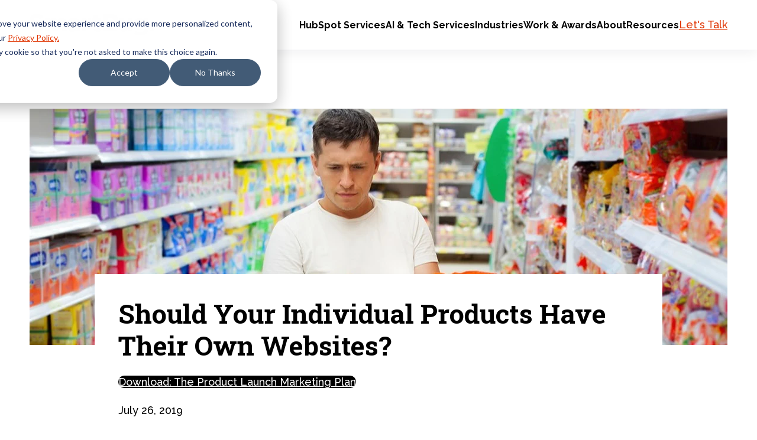

--- FILE ---
content_type: text/html; charset=UTF-8
request_url: https://www.smartbugmedia.com/blog/individual-products-website
body_size: 22097
content:
<!doctype html><html lang="en-us"><head>
    <meta charset="utf-8">
    
      
        <title>Should Your Individual Products Have Their Own Websites? | SmartBug Media®</title>
      
    
    
      <link rel="shortcut icon" href="https://www.smartbugmedia.com/hubfs/_sbm_2017/Shared%20Assets/favicon.ico">
    
    <meta name="description" content="Learn the two questions to ask about your buyer personas to determine if your multiple products should have their own websites.">
    <link rel="preconnect" href="https://fonts.googleapis.com">
    <link rel="preconnect" href="https://fonts.gstatic.com" crossorigin>
    <link rel="preload" as="style" href="https://fonts.googleapis.com/css2?family=Raleway:ital,wght@0,400;0,500;0,700;1,400;1,500;1,700&amp;family=Roboto+Slab:wght@400;500;600;700&amp;display=swap">
    <link rel="stylesheet" href="https://fonts.googleapis.com/css2?family=Raleway:ital,wght@0,400;0,500;0,700;1,400;1,500;1,700&amp;family=Roboto+Slab:wght@400;500;600;700&amp;display=swap" media="print" onload="this.media='all'">
    <noscript>
      <link rel="stylesheet" href="https://fonts.googleapis.com/css2?family=Raleway:ital,wght@0,400;0,500;0,700;1,400;1,500;1,700&amp;family=Roboto+Slab:wght@400;500;600;700&amp;display=swap">
    </noscript>
    
    
    
    
    
    <meta name="viewport" content="width=device-width, initial-scale=1">

    
    <meta property="og:description" content="Learn the two questions to ask about your buyer personas to determine if your multiple products should have their own websites.">
    <meta property="og:title" content="Should Your Individual Products Have Their Own Websites?">
    <meta name="twitter:description" content="Learn the two questions to ask about your buyer personas to determine if your multiple products should have their own websites.">
    <meta name="twitter:title" content="Should Your Individual Products Have Their Own Websites?">

    

    
	<link rel="preload" as="image" href="https://www.smartbugmedia.com/hubfs/GettyImages-875230470-small-1.jpeg">

    <style>
a.cta_button{-moz-box-sizing:content-box !important;-webkit-box-sizing:content-box !important;box-sizing:content-box !important;vertical-align:middle}.hs-breadcrumb-menu{list-style-type:none;margin:0px 0px 0px 0px;padding:0px 0px 0px 0px}.hs-breadcrumb-menu-item{float:left;padding:10px 0px 10px 10px}.hs-breadcrumb-menu-divider:before{content:'›';padding-left:10px}.hs-featured-image-link{border:0}.hs-featured-image{float:right;margin:0 0 20px 20px;max-width:50%}@media (max-width: 568px){.hs-featured-image{float:none;margin:0;width:100%;max-width:100%}}.hs-screen-reader-text{clip:rect(1px, 1px, 1px, 1px);height:1px;overflow:hidden;position:absolute !important;width:1px}
</style>


  <style>
    .blog-post__hero {
      width: 100%;
      aspect-ratio: 3/1;
      object-fit: cover;
    }
    .blog-post__header {
      margin: 4rem 0;
    }
    .blog-post__header-cta {
      margin: 2rem 0;
    }
    .blog-post__header-cta:empty {
      display: none;
    }
    .blog-post__header-cta .blog-post__header-divider {
      width: 12rem;
      height: 1rem;
      margin: 0;
      border-bottom: 10px solid var(--teal);
    }
    .blog-post__inner {
      display: grid;
      grid-gap: var(--gap);
    }
    .blog-post__social {
      margin-bottom: 2rem;
    }
    .blog-post__left-right-images {
      display: grid;
      grid-gap: var(--gap);
    }
    .blog-post__left-right-image {
      aspect-ratio: 1/1;
      object-fit: cover;
    }
    .blog-post__full-width-image > img {
      aspect-ratio: 3/1;
      object-fit: cover;
    }
    .cta-box__content .cta_button {
      background: var(--teal);
      border: 2px solid var(--teal);
      color: var(--black);
      border-radius: 100vw;
    }
    .cta-box__content .cta_button:hover,
    .cta-box__content .cta_button:active,
    .cta-box__content .cta_button:focus {
      background: transparent;
      color: var(--white);
      border-color: var(--teal);
    }
    .blog-post__author {
      display: grid;
      grid-gap: var(--gap);
    }
		.blog-post__author > img {
			width: 12rem;
			height: 12rem;
			object-fit: cover;
		}
    .blog-post__author-social {
      display: flex;
      gap: var(--gap-xs);
    }
    .blog-post__author-social > a {
      display: block;
      text-decoration: none;
      font-size: 0;
    }
    .blog-post__author-social > a:hover,
    .blog-post__author-social > a:active,
    .blog-post__author-social > a:focus {
      fill: var(--primary-color);
    }
    .blog-post__author-social > a > svg {
      width: 3rem;
      height: 3rem;
    }
		.blog-post__subscribe h3 {
			margin-bottom: 3rem;
		}
    .related-posts__heading {
      margin-bottom: 4rem;
    }
    .related-posts__posts {
      display: grid;
      grid-gap: var(--gap);
    }
    .related-posts__featured-image {
      display: block;
      overflow: hidden;
    }
    .related-posts__featured-image > img {
      display: block;
      width: 100%;
      aspect-ratio: 3/2;
      -o-object-fit: cover;
      object-fit: cover;
      -webkit-transition: all 0.2s ease;
      transition: all 0.2s ease;
    }
    .related-posts__featured-image:hover > img {
      -webkit-transform: scale(1.05);
      transform: scale(1.05);
    }
    .related-posts__details {
      position: relative;
      margin-top: 2rem;
    }
    .related-posts__details-topics {
      color: var(--dark-gray);
    }
    .related-posts__details-title a {
      color: var(--base-color);
      text-decoration: none;
    }
    .related-posts__details-title a:hover,
    .related-posts__details-title a:active,
    .related-posts__details-title a:focus {
      color: var(--primary-color);
    }
    @media (min-width: 576px) {
      .blog-post__author {
        grid-template-columns: 12rem 1fr;
      }
    }
    @media (min-width: 768px) {
      .blog-post__left-right-images {
        grid-template-columns: 1fr 1fr;
      }
    }
    @media (min-width: 992px) {
      .blog-post__inner {
        grid-template-columns: 1fr var(--container-width-narrow) 1fr;
      }
      .blog-post__social {
        margin-bottom: 0;
      }
      .blog-post__social .social-sharing {
        position: sticky;
        top: 10.4rem;
        flex-direction: column;
      }
      .related-posts__posts {
        grid-template-columns: repeat(3, 1fr);
      }
    }
    @media (min-width: 1200px) {
      .blog-post__header {
        position: relative;
        max-width: calc(var(--container-width-narrow) + 8rem);
        margin: -12rem auto 4rem auto;
        background-color: var(--white);
        padding: 4rem 4rem 0 4rem;
      }
      .blog-post__left-right-images {
        margin-left: -15rem;
        margin-right: -15rem;
      }
      .blog-post__full-width-image {
        margin-left: -15rem;
        margin-right: -15rem;
      }
    }
  </style>

<link class="hs-async-css" rel="preload" href="https://www.smartbugmedia.com/hubfs/hub_generated/template_assets/1/103990829466/1768592006890/template_aos.min.css" as="style" onload="this.onload=null;this.rel='stylesheet'">
<noscript><link rel="stylesheet" href="https://www.smartbugmedia.com/hubfs/hub_generated/template_assets/1/103990829466/1768592006890/template_aos.min.css"></noscript>
<link rel="stylesheet" href="https://www.smartbugmedia.com/hubfs/hub_generated/template_assets/1/87595689522/1768592004508/template_main.min.css">
<link rel="stylesheet" href="https://www.smartbugmedia.com/hubfs/hub_generated/module_assets/1/115635744027/1741479621341/module_alert-bar.min.css">
<link rel="stylesheet" href="https://www.smartbugmedia.com/hubfs/hub_generated/module_assets/1/177510946100/1748357731143/module_mega-menu-alt.min.css">
<link rel="stylesheet" href="https://www.smartbugmedia.com/hubfs/hub_generated/module_assets/1/153407731249/1741479673430/module_language-switcher.min.css">
<link rel="stylesheet" href="https://www.smartbugmedia.com/hubfs/hub_generated/module_assets/1/103838015767/1741479565631/module_social-sharing.min.css">

  <style>
    .social-sharing__icon {
      display: grid;
			place-content: center;
      width: 4.3rem;
      height: 4.3rem;
      border-radius: 50%;
			background-color: var(--black);
    }
    .social-sharing__icon > svg {
      display: block;
      width: 2.2rem;
      height: 2.2rem;
			color: var(--white);
    }
		.social-sharing__icon:hover,
		.social-sharing__icon:active,
		.social-sharing__icon:focus {
			background-color: var(--primary-color);
		}
  </style>

<link rel="stylesheet" href="https://www.smartbugmedia.com/hubfs/hub_generated/module_assets/1/5692541990/1755710686775/module_SBM_2017_-_Content_Offer_Box_-_HubDB.min.css">
<link rel="stylesheet" href="https://www.smartbugmedia.com/hubfs/hub_generated/module_assets/1/177448151057/1741479741824/module_footer-menu-alt.min.css">
<link rel="stylesheet" href="https://www.smartbugmedia.com/hubfs/hub_generated/module_assets/1/91948037434/1741479469687/module_button.min.css">

<style>
  #hs_cos_wrapper_footer_button .button-wrapper {}

</style>

<link rel="stylesheet" href="https://www.smartbugmedia.com/hubfs/hub_generated/module_assets/1/91946269101/1741479467188/module_social-links.min.css">
    

    
<!--  Added by GoogleAnalytics integration -->
<script>
var _hsp = window._hsp = window._hsp || [];
_hsp.push(['addPrivacyConsentListener', function(consent) { if (consent.allowed || (consent.categories && consent.categories.analytics)) {
  (function(i,s,o,g,r,a,m){i['GoogleAnalyticsObject']=r;i[r]=i[r]||function(){
  (i[r].q=i[r].q||[]).push(arguments)},i[r].l=1*new Date();a=s.createElement(o),
  m=s.getElementsByTagName(o)[0];a.async=1;a.src=g;m.parentNode.insertBefore(a,m)
})(window,document,'script','//www.google-analytics.com/analytics.js','ga');
  ga('create','UA-25954726-1','auto');
  ga('send','pageview');
}}]);
</script>

<!-- /Added by GoogleAnalytics integration -->

<!--  Added by GoogleAnalytics4 integration -->
<script>
var _hsp = window._hsp = window._hsp || [];
window.dataLayer = window.dataLayer || [];
function gtag(){dataLayer.push(arguments);}

var useGoogleConsentModeV2 = true;
var waitForUpdateMillis = 1000;


if (!window._hsGoogleConsentRunOnce) {
  window._hsGoogleConsentRunOnce = true;

  gtag('consent', 'default', {
    'ad_storage': 'denied',
    'analytics_storage': 'denied',
    'ad_user_data': 'denied',
    'ad_personalization': 'denied',
    'wait_for_update': waitForUpdateMillis
  });

  if (useGoogleConsentModeV2) {
    _hsp.push(['useGoogleConsentModeV2'])
  } else {
    _hsp.push(['addPrivacyConsentListener', function(consent){
      var hasAnalyticsConsent = consent && (consent.allowed || (consent.categories && consent.categories.analytics));
      var hasAdsConsent = consent && (consent.allowed || (consent.categories && consent.categories.advertisement));

      gtag('consent', 'update', {
        'ad_storage': hasAdsConsent ? 'granted' : 'denied',
        'analytics_storage': hasAnalyticsConsent ? 'granted' : 'denied',
        'ad_user_data': hasAdsConsent ? 'granted' : 'denied',
        'ad_personalization': hasAdsConsent ? 'granted' : 'denied'
      });
    }]);
  }
}

gtag('js', new Date());
gtag('set', 'developer_id.dZTQ1Zm', true);
gtag('config', 'G-LCB688NKKQ');
</script>
<script async src="https://www.googletagmanager.com/gtag/js?id=G-LCB688NKKQ"></script>

<!-- /Added by GoogleAnalytics4 integration -->


<meta name="facebook-domain-verification" content="c9c5uj8vz3c1vximt9ywsy29u7todk">

<!-- Google Tag Manager -->
<script>(function(w,d,s,l,i){w[l]=w[l]||[];w[l].push({'gtm.start':
new Date().getTime(),event:'gtm.js'});var f=d.getElementsByTagName(s)[0],
j=d.createElement(s),dl=l!='dataLayer'?'&l='+l:'';j.async=true;j.src=
'https://www.googletagmanager.com/gtm.js?id='+i+dl;f.parentNode.insertBefore(j,f);
})(window,document,'script','dataLayer','GTM-MD3B4K9');</script>
<!-- End Google Tag Manager -->

<script type="text/javascript">
    (function(c,l,a,r,i,t,y){
        c[a]=c[a]||function(){(c[a].q=c[a].q||[]).push(arguments)};
        t=l.createElement(r);t.async=1;t.src="https://www.clarity.ms/tag/"+i;
        y=l.getElementsByTagName(r)[0];y.parentNode.insertBefore(t,y);
    })(window, document, "clarity", "script", "so5bv5sayw");
</script>

<style>
  div.children-inline * {         
      display: inline !important;    
  }
</style>


<link rel="amphtml" href="https://www.smartbugmedia.com/blog/individual-products-website?hs_amp=true">

<meta property="og:image" content="https://www.smartbugmedia.com/hubfs/GettyImages-875230470-small-1.jpeg">
<meta property="og:image:width" content="1180">
<meta property="og:image:height" content="400">
<meta property="og:image:alt" content="Man at supermarket choosing one of two products he's holding in his hands">
<meta name="twitter:image" content="https://www.smartbugmedia.com/hubfs/GettyImages-875230470-small-1.jpeg">
<meta name="twitter:image:alt" content="Man at supermarket choosing one of two products he's holding in his hands">

<meta property="og:url" content="https://www.smartbugmedia.com/blog/individual-products-website">
<meta name="twitter:card" content="summary_large_image">

<link rel="canonical" href="https://www.smartbugmedia.com/blog/individual-products-website">

<meta property="og:type" content="article">
<link rel="alternate" type="application/rss+xml" href="https://www.smartbugmedia.com/blog/rss.xml">
<meta name="twitter:domain" content="www.smartbugmedia.com">
<meta name="twitter:site" content="@SmartBugMedia">

<meta http-equiv="content-language" content="en-us">






    <script>
      window.markerConfig = {
        project: "671bd7d0f37c4618591d3aaf",
        source: "snippet",
      };

      !(function (e, r, a) {
        if (!e.__Marker) {
          e.__Marker = {};
          var t = [],
            n = { __cs: t };
          [
            "show",
            "hide",
            "isVisible",
            "capture",
            "cancelCapture",
            "unload",
            "reload",
            "isExtensionInstalled",
            "setReporter",
            "clearReporter",
            "setCustomData",
            "on",
            "off",
          ].forEach(function (e) {
            n[e] = function () {
              var r = Array.prototype.slice.call(arguments);
              r.unshift(e), t.push(r);
            };
          }),
            (e.Marker = n);
          var s = r.createElement("script");
          (s.async = 1), (s.src = "https://edge.marker.io/latest/shim.js");
          var i = r.getElementsByTagName("script")[0];
          i.parentNode.insertBefore(s, i);
        }
      })(window, document);
    </script>
  <meta name="generator" content="HubSpot"></head>
  <body>
<!--  Added by AdRoll integration -->
<script type="text/javascript">
  adroll_adv_id = "WBDCVVMSYVH5TFEHOVZBMA";
  adroll_pix_id = "N5PINBZHYNHBFIACLHYOFF";
  var _hsp = window._hsp = window._hsp || [];
  (function () {
      var _onload = function(){
          if (document.readyState && !/loaded|complete/.test(document.readyState)){setTimeout(_onload, 10);return}
          if (!window.__adroll_loaded){__adroll_loaded=true;setTimeout(_onload, 50);return}
          _hsp.push(['addPrivacyConsentListener', function(consent) { if (consent.allowed || (consent.categories && consent.categories.advertisement)) {
            var scr = document.createElement("script");
            var host = (("https:" == document.location.protocol) ? "https://s.adroll.com" : "http://a.adroll.com");
            scr.setAttribute('async', 'true');
            scr.type = "text/javascript";
            scr.src = host + "/j/roundtrip.js";
            ((document.getElementsByTagName('head') || [null])[0] ||
                document.getElementsByTagName('script')[0].parentNode).appendChild(scr);
          }}]);
      };
      if (window.addEventListener) {window.addEventListener('load', _onload, false);}
      else {window.attachEvent('onload', _onload)}
  }());
</script>

<!-- /Added by AdRoll integration -->

    <!-- Google Tag Manager (noscript) -->
    <noscript><iframe src="https://www.googletagmanager.com/ns.html?id=GTM-MD3B4K9" height="0" width="0" style="display: none; visibility: hidden"></iframe></noscript>
    <!-- End Google Tag Manager (noscript) -->
    <div class="body-wrapper   hs-content-id-8802853000 hs-blog-post hs-content-path-blog-individual-products-website hs-content-name-should-your-individual-products-have-their-own-web hs-blog-name-smartbug-blog hs-blog-id-217509400">
      
        <div data-global-resource-path="SmartBug_2023/templates/partials/header-2025.html">

<header class="header">
  

  <a href="#main-content" class="header__skip">Skip to content</a>

  

  <div class="content-wrapper">
    <div class="header__inner">
      <div class="header__logo">
        <a href="https://www.smartbugmedia.com/">
          <img src="https://www.smartbugmedia.com/hubfs/SmartBug_2023/smartbug-logo-black.svg" width="210" height="40" alt="Return to SmartBug Media homepage">
        </a>
      </div>

      <div class="header__navigation">
        <div id="hs_cos_wrapper_mega_menu" class="hs_cos_wrapper hs_cos_wrapper_widget hs_cos_wrapper_type_module" style="" data-hs-cos-general-type="widget" data-hs-cos-type="module">
<div class="mega-menu-alt">
  
  <button class="mega-menu-alt__toggle" aria-label="Menu Toggle">
    <span></span>
    <span></span>
    <span></span>
    <span></span>
  </button>

  <div class="mega-menu-alt__menu">
    <div class="mega-menu-alt__inner">

      <ul class="mega-menu-alt__list">
        
        <li class="mega-menu-alt__item">
          <button class="mega-menu-alt__link">
            <span>HubSpot Services </span>
            <svg width="9" height="11" fill="none" xmlns="http://www.w3.org/2000/svg"><path d="M9 5.5.75 10.263V.737L9 5.5Z" fill="#FF3C00" /></svg>
          </button>

          <div class="mega-menu-alt__dropdown">
            <a href="#" class="mega-menu-alt__back-link">
              <svg width="9" height="11" fill="none" xmlns="http://www.w3.org/2000/svg"><path d="M0 5.5 8.25.737v9.526L0 5.5Z" fill="#FF3C00" /></svg>
              <span>HubSpot Services </span>
            </a>
            
            <div class="mega-menu-alt__dropdown-inner mega-menu-alt__dropdown-inner--cards">

              
              
                <div class="mega-menu-alt__dropdown-cards">
                  
                  <div class="mega-menu-alt__dropdown-card">
                    
                    
                    
                    <a href="https://www.smartbugmedia.com/en/hubspot-onboarding-services-by-smartbug-media" class="mega-menu-alt__dropdown-card-link">
                      HubSpot Onboarding
                    </a>
                    <div class="mega-menu-alt__dropdown-card-description">Centralize your teams, tools, and internal processes in a single platform engineered for enhanced collaboration.</div>
                  </div>
                  
                  <div class="mega-menu-alt__dropdown-card">
                    
                    
                    
                    <a href="https://www.smartbugmedia.com/hubs-hubspot-admin" class="mega-menu-alt__dropdown-card-link">
                      HubSpot Admin
                    </a>
                    <div class="mega-menu-alt__dropdown-card-description">Offload the busywork of backend operations management with a team of HubSpot experts to guide you at every turn.</div>
                  </div>
                  
                  <div class="mega-menu-alt__dropdown-card">
                    
                    
                    
                    <a href="https://www.smartbugmedia.com/hubs-marketing" class="mega-menu-alt__dropdown-card-link">
                      Marketing Hub
                    </a>
                    <div class="mega-menu-alt__dropdown-card-description">Generate qualified leads faster and leverage the full power of HubSpot’s AI-powered marketing software.</div>
                  </div>
                  
                  <div class="mega-menu-alt__dropdown-card">
                    
                    
                    
                    <a href="https://www.smartbugmedia.com/hubs-sales" class="mega-menu-alt__dropdown-card-link">
                      Sales Hub
                    </a>
                    <div class="mega-menu-alt__dropdown-card-description">Build your pipeline and close deal after deal with HubSpot’s AI-powered sales software.</div>
                  </div>
                  
                  <div class="mega-menu-alt__dropdown-card">
                    
                    
                    
                    <a href="https://www.smartbugmedia.com/hubs-service" class="mega-menu-alt__dropdown-card-link">
                      Service Hub
                    </a>
                    <div class="mega-menu-alt__dropdown-card-description">Keep a pulse on your customers’ satisfaction with tools such as help desk, ticketing, and AI-powered support.</div>
                  </div>
                  
                  <div class="mega-menu-alt__dropdown-card">
                    
                    
                    
                    <a href="https://www.smartbugmedia.com/hubs-content" class="mega-menu-alt__dropdown-card-link">
                      Content Hub
                    </a>
                    <div class="mega-menu-alt__dropdown-card-description">Create assets and manage the impact of every campaign across the full customer journey.</div>
                  </div>
                  
                  <div class="mega-menu-alt__dropdown-card">
                    
                    
                    
                    <a href="https://www.smartbugmedia.com/hubs-commerce" class="mega-menu-alt__dropdown-card-link">
                      Commerce Hub
                    </a>
                    <div class="mega-menu-alt__dropdown-card-description">Turn full carts into cash flow with easy-to-use e-commerce tools such as invoices, quotes, and revenue reporting.</div>
                  </div>
                  
                  <div class="mega-menu-alt__dropdown-card">
                    
                    
                    
                    <a href="https://www.smartbugmedia.com/hubs-ops" class="mega-menu-alt__dropdown-card-link">
                      Data Hub
                    </a>
                    <div class="mega-menu-alt__dropdown-card-description">Sync, clean, and curate prospect and customer data for a unified, scalable view.</div>
                  </div>
                  
                  <div class="mega-menu-alt__dropdown-card">
                    
                    
                    
                    <a href="https://www.smartbugmedia.com/integrations" class="mega-menu-alt__dropdown-card-link">
                      Integrations &amp; Migrations
                    </a>
                    <div class="mega-menu-alt__dropdown-card-description">Upgrade your legacy software to systems that work the way you do with HubSpot’s fully integrated CRM. </div>
                  </div>
                  
                  <div class="mega-menu-alt__dropdown-card">
                    
                    
                    
                    <a href="https://www.smartbugmedia.com/hubspot-training" class="mega-menu-alt__dropdown-card-link">
                      HubSpot Training
                    </a>
                    <div class="mega-menu-alt__dropdown-card-description">Deepen your understanding of HubSpot’s capabilities with hands-on training, available on-site and virtually.</div>
                  </div>
                  
                  <div class="mega-menu-alt__dropdown-card">
                    
                    
                    
                    <a href="https://www.smartbugmedia.com/hubspot-breeze-ai-smartbug-media" class="mega-menu-alt__dropdown-card-link">
                      Breeze AI Onboarding
                    </a>
                    <div class="mega-menu-alt__dropdown-card-description">Stay ahead of the competition with AI solutions designed to accelerate productivity and streamline workflows.</div>
                  </div>
                  

                  
                  
                  
                  <a href="https://www.smartbugmedia.com/inbound-marketing-agency/news-releases/smartbug-media-named-2024-hubspot-north-american-partner-of-the-year" class="mega-menu-alt__dropdown-award">
                    
                    
                    
                    <img src="https://www.smartbugmedia.com/hs-fs/hubfs/hubspot-poy-2024-horizontal.png?width=360&amp;height=91&amp;name=hubspot-poy-2024-horizontal.png" alt="HubSpot 2024 Impact Awards Partner of the Year" loading="lazy" width="360" height="91" srcset="https://www.smartbugmedia.com/hs-fs/hubfs/hubspot-poy-2024-horizontal.png?width=180&amp;height=46&amp;name=hubspot-poy-2024-horizontal.png 180w, https://www.smartbugmedia.com/hs-fs/hubfs/hubspot-poy-2024-horizontal.png?width=360&amp;height=91&amp;name=hubspot-poy-2024-horizontal.png 360w, https://www.smartbugmedia.com/hs-fs/hubfs/hubspot-poy-2024-horizontal.png?width=540&amp;height=137&amp;name=hubspot-poy-2024-horizontal.png 540w, https://www.smartbugmedia.com/hs-fs/hubfs/hubspot-poy-2024-horizontal.png?width=720&amp;height=182&amp;name=hubspot-poy-2024-horizontal.png 720w, https://www.smartbugmedia.com/hs-fs/hubfs/hubspot-poy-2024-horizontal.png?width=900&amp;height=228&amp;name=hubspot-poy-2024-horizontal.png 900w, https://www.smartbugmedia.com/hs-fs/hubfs/hubspot-poy-2024-horizontal.png?width=1080&amp;height=273&amp;name=hubspot-poy-2024-horizontal.png 1080w" sizes="(max-width: 360px) 100vw, 360px">
                  </a>
                  
                </div>
              
                
                <div class="mega-menu-alt__dropdown-sidebar">
                  
                  <div class="mega-menu-alt__column-heading">Industries We Serve</div>
                  
                  <div class="mega-menu-alt__column-links">
                    
                    
                    
                    <a href="https://www.smartbugmedia.com/healthcare-marketing" class="mega-menu-alt__column-link">
                      Healthcare
                    </a>
                    
                    
                    
                    <a href="https://www.smartbugmedia.com/senior-living-crm" class="mega-menu-alt__column-link">
                      Senior Living
                    </a>
                    
                    
                    
                    <a href="https://www.smartbugmedia.com/manufacturing" class="mega-menu-alt__column-link">
                      Manufacturing
                    </a>
                    
                    
                    
                    <a href="https://www.smartbugmedia.com/industry-saas" class="mega-menu-alt__column-link">
                      SaaS
                    </a>
                    
                    
                    
                    <a href="https://www.smartbugmedia.com/industry-financial-banks-credit-unions" class="mega-menu-alt__column-link">
                      Finance
                    </a>
                    
                    
                    
                    <a href="https://www.smartbugmedia.com/franchise-marketing" class="mega-menu-alt__column-link">
                      Franchise
                    </a>
                    
                    
                    
                    <a href="https://www.smartbugmedia.com/education" class="mega-menu-alt__column-link">
                      Education
                    </a>
                    
                  </div>
                </div>
                

              
              
            </div>

          </div>
        </li>
        
        <li class="mega-menu-alt__item">
          <button class="mega-menu-alt__link">
            <span>AI &amp; Tech Services</span>
            <svg width="9" height="11" fill="none" xmlns="http://www.w3.org/2000/svg"><path d="M9 5.5.75 10.263V.737L9 5.5Z" fill="#FF3C00" /></svg>
          </button>

          <div class="mega-menu-alt__dropdown">
            <a href="#" class="mega-menu-alt__back-link">
              <svg width="9" height="11" fill="none" xmlns="http://www.w3.org/2000/svg"><path d="M0 5.5 8.25.737v9.526L0 5.5Z" fill="#FF3C00" /></svg>
              <span>AI &amp; Tech Services</span>
            </a>
            
            <div class="mega-menu-alt__dropdown-inner mega-menu-alt__dropdown-inner--columns">

              
              
                
								<div class="mega-menu-alt__column">
                  
                  <div class="mega-menu-alt__column-heading">Services</div>
                  
                  <div class="mega-menu-alt__column-links">
										
										<span>
											
											
											<a href="https://www.smartbugmedia.com/ai-services" class="mega-menu-alt__column-link">
												AI Agents &amp; Development
											</a>
											
										</span>
										
										<span>
											
											
											<a href="https://www.smartbugmedia.com/web-design-and-development" class="mega-menu-alt__column-link">
												Website Development
											</a>
											
										</span>
										
										<span>
											
											
											<a href="https://www.smartbugmedia.com/ecommerce-development" class="mega-menu-alt__column-link">
												E-commerce
											</a>
											
										</span>
										
										<span>
											
											
											<a href="https://www.smartbugmedia.com/custom-web-apps" class="mega-menu-alt__column-link">
												Web Apps
											</a>
											
										</span>
										
										<span>
											
											
											<a href="https://www.smartbugmedia.com/integrations" class="mega-menu-alt__column-link">
												Integrations &amp; Migrations
											</a>
											
										</span>
										
									</div>
								</div>
                
								<div class="mega-menu-alt__column">
                  
                  <div class="mega-menu-alt__column-heading">Platforms</div>
                  
                  <div class="mega-menu-alt__column-links">
										
										<span>
											
											
											<a href="https://www.smartbugmedia.com/web-design/wordpress" class="mega-menu-alt__column-link">
												WordPress
											</a>
											
										</span>
										
										<span>
											
											
											<a href="https://www.smartbugmedia.com/craft-cms" class="mega-menu-alt__column-link">
												Craft CMS
											</a>
											
										</span>
										
										<span>
											
											
											<a href="https://www.smartbugmedia.com/magento-ecommerce-website" class="mega-menu-alt__column-link">
												Magento / Adobe Commerce
											</a>
											
										</span>
										
										<span>
											
											
											<a href="https://www.smartbugmedia.com/shopify-services" class="mega-menu-alt__column-link">
												Shopify
											</a>
											
										</span>
										
										<span>
											
											
											<a href="https://www.smartbugmedia.com/hubs-content" class="mega-menu-alt__column-link">
												HubSpot
											</a>
											
										</span>
										
									</div>
								</div>
                
								<div class="mega-menu-alt__column">
                  
                  <div class="mega-menu-alt__column-heading">Solutions</div>
                  
                  <div class="mega-menu-alt__column-links">
										
										<span>
											
											
											<a href="https://www.smartbugmedia.com/demand-generation-services" class="mega-menu-alt__column-link">
												Demand Generation
											</a>
											
										</span>
										
										<span>
											
											
											<a href="https://www.smartbugmedia.com/sales-enablement" class="mega-menu-alt__column-link">
												Sales Enablement
											</a>
											
										</span>
										
										<span>
											
											
											<a href="https://www.smartbugmedia.com/paid-search-paid-social" class="mega-menu-alt__column-link">
												Paid Media
											</a>
											
										</span>
										
										<span>
											
											
											<a href="https://www.smartbugmedia.com/revenue-operations" class="mega-menu-alt__column-link">
												Revenue Operations
											</a>
											
										</span>
										
										<span>
											
											
											<a href="https://www.smartbugmedia.com/customer-success" class="mega-menu-alt__column-link">
												Customer Success
											</a>
											
										</span>
										
									</div>
								</div>
                
                
								<div class="mega-menu-alt__column mega-menu-alt__column--ctas">
									
									<div class="mega-menu-alt__column-ctas">
										
										<div class="mega-menu-alt__column-cta mega-menu-alt__column-cta--portrait mega-menu-alt__column-cta--gray">
											
											<div class="mega-menu-alt__column-cta-heading">How is your team's AI maturity?</div>
											
											
											<a href="https://www.smartbugmedia.com/ai-adoption-digital-maturity-diagnostic" class="mega-menu-alt__column-cta-link">
												<span>Download the free diagnostic and roadmapping tool</span>
												<svg xmlns="http://www.w3.org/2000/svg" width="11" height="8" fill="none"><path fill-rule="evenodd" clip-rule="evenodd" d="M0 4c0-.103.041-.202.115-.275a.395.395 0 0 1 .278-.114h9.265L7.186 1.165A.387.387 0 0 1 7.464.5c.104 0 .204.041.278.114l3.143 3.11a.388.388 0 0 1 0 .551L7.742 7.386a.395.395 0 0 1-.672-.275c0-.104.042-.203.116-.276L9.658 4.39H.393a.395.395 0 0 1-.278-.114A.387.387 0 0 1 0 4Z" fill="currentColor" /></svg>
											</a>
                      
                      
                      
                      
                      
                      <img src="https://www.smartbugmedia.com/hs-fs/hubfs/SmartBug_2023/ai-illustration.png?width=280&amp;height=166&amp;name=ai-illustration.png" alt="ai-illustration" class="mega-menu-alt__column-cta-image" loading="lazy" width="280" height="166" srcset="https://www.smartbugmedia.com/hs-fs/hubfs/SmartBug_2023/ai-illustration.png?width=140&amp;height=83&amp;name=ai-illustration.png 140w, https://www.smartbugmedia.com/hs-fs/hubfs/SmartBug_2023/ai-illustration.png?width=280&amp;height=166&amp;name=ai-illustration.png 280w, https://www.smartbugmedia.com/hs-fs/hubfs/SmartBug_2023/ai-illustration.png?width=420&amp;height=249&amp;name=ai-illustration.png 420w, https://www.smartbugmedia.com/hs-fs/hubfs/SmartBug_2023/ai-illustration.png?width=560&amp;height=332&amp;name=ai-illustration.png 560w, https://www.smartbugmedia.com/hs-fs/hubfs/SmartBug_2023/ai-illustration.png?width=700&amp;height=415&amp;name=ai-illustration.png 700w, https://www.smartbugmedia.com/hs-fs/hubfs/SmartBug_2023/ai-illustration.png?width=840&amp;height=498&amp;name=ai-illustration.png 840w" sizes="(max-width: 280px) 100vw, 280px">
                      
                      
										</div>
										
									</div>
								</div>
								
                

              
              
            </div>

          </div>
        </li>
        
        <li class="mega-menu-alt__item">
          <button class="mega-menu-alt__link">
            <span>Industries</span>
            <svg width="9" height="11" fill="none" xmlns="http://www.w3.org/2000/svg"><path d="M9 5.5.75 10.263V.737L9 5.5Z" fill="#FF3C00" /></svg>
          </button>

          <div class="mega-menu-alt__dropdown">
            <a href="#" class="mega-menu-alt__back-link">
              <svg width="9" height="11" fill="none" xmlns="http://www.w3.org/2000/svg"><path d="M0 5.5 8.25.737v9.526L0 5.5Z" fill="#FF3C00" /></svg>
              <span>Industries</span>
            </a>
            
            <div class="mega-menu-alt__dropdown-inner mega-menu-alt__dropdown-inner--columns">

              
              
                
								<div class="mega-menu-alt__column">
                  
                  <div class="mega-menu-alt__column-heading">Industries SmartBug Media Serves</div>
                  
                  <div class="mega-menu-alt__column-links">
										
										<span>
											
											
											<a href="https://www.smartbugmedia.com/healthcare-marketing" class="mega-menu-alt__column-link">
												Healthcare
											</a>
											
										</span>
										
										<span>
											
											
											<a href="https://www.smartbugmedia.com/senior-living-crm" class="mega-menu-alt__column-link">
												Senior Living
											</a>
											
										</span>
										
										<span>
											
											
											<a href="https://www.smartbugmedia.com/manufacturing" class="mega-menu-alt__column-link">
												Manufacturing
											</a>
											
										</span>
										
										<span>
											
											
											<a href="https://www.smartbugmedia.com/industry-saas" class="mega-menu-alt__column-link">
												SaaS
											</a>
											
										</span>
										
										<span>
											
											
											<a href="https://www.smartbugmedia.com/industry-financial-banks-credit-unions" class="mega-menu-alt__column-link">
												Finance
											</a>
											
										</span>
										
										<span>
											
											
											<a href="https://www.smartbugmedia.com/franchise-marketing" class="mega-menu-alt__column-link">
												Franchise
											</a>
											
										</span>
										
										<span>
											
											
											<a href="https://www.smartbugmedia.com/education" class="mega-menu-alt__column-link">
												Education
											</a>
											
										</span>
										
									</div>
								</div>
                
								<div class="mega-menu-alt__column">
                  
                  <div class="mega-menu-alt__column-heading">Popular Case Studies</div>
                  
                  <div class="mega-menu-alt__column-links">
										
										<span>
											
											
											<a href="https://www.smartbugmedia.com/custom-site-generator-saves-thousands-of-hours-for-senior-living-provider" class="mega-menu-alt__column-link">
												Senior Living
											</a>
											
											<div class="mega-menu-alt__column-description">300+ websites created with one click—saving 9,000+ hours and $300K through custom automation while maintaining brand consistency across locations.</div>
											
										</span>
										
										<span>
											
											
											<a href="https://www.smartbugmedia.com/ai-agent-boosts-patient-engagement-and-leads" class="mega-menu-alt__column-link">
												Healthcare
											</a>
											
											<div class="mega-menu-alt__column-description">AI agent boosts patient engagement by 139%, increases referrals by 123%, and improves booking rates by 50% through empathetic, HIPAA-compliant interactions.</div>
											
										</span>
										
										<span>
											
											
											<a href="https://www.smartbugmedia.com/case-studies/custom-crm-integration-aligns-revenue-teams-by-increasing-data-visibility-platform-usability" class="mega-menu-alt__column-link">
												Manufacturing
											</a>
											
											<div class="mega-menu-alt__column-description">HubSpot CRM integration aligns revenue teams with 360° customer journey visibility, cutting data management time by 5% through unified sales processes.</div>
											
										</span>
										
										<span>
											
											
											<a href="https://www.smartbugmedia.com/custom-hubspot-api-surpasses-enrollment-goal-for-lmeg" class="mega-menu-alt__column-link">
												Higher Education
											</a>
											
											<div class="mega-menu-alt__column-description">Custom API exceeds enrollment goals by 252-418% in under three months, converting 35% of leads to students with 50%+ automated outreach.</div>
											
										</span>
										
										<span>
											
											
											<a href="https://www.smartbugmedia.com/client-success?type=.project_type-case_studies#type=.project_type-case_studies" class="mega-menu-alt__column-link mega-menu-alt__column-link--featured">
												View All Case Studies
											</a>
											
										</span>
										
									</div>
								</div>
                
                
								<div class="mega-menu-alt__column mega-menu-alt__column--ctas">
									
									<div class="mega-menu-alt__column-heading">Industry Guides</div>
									
									<div class="mega-menu-alt__column-ctas">
										
										<div class="mega-menu-alt__column-cta mega-menu-alt__column-cta--landscape mega-menu-alt__column-cta-- mega-menu-alt__column-cta--teal">
											
											<div class="mega-menu-alt__column-cta-overline">Guide</div>
											
											<div class="mega-menu-alt__column-cta-heading">HubSpot for Healthcare: The Ultimate Guide to Transforming Patient and Provider Engagement</div>
											
											
											<a href="https://www.smartbugmedia.com/the-ultimate-guide-to-transforming-patient-and-provider-engagement" class="mega-menu-alt__column-cta-link">
												<span>Get Access</span>
												<svg xmlns="http://www.w3.org/2000/svg" width="11" height="8" fill="none"><path fill-rule="evenodd" clip-rule="evenodd" d="M0 4c0-.103.041-.202.115-.275a.395.395 0 0 1 .278-.114h9.265L7.186 1.165A.387.387 0 0 1 7.464.5c.104 0 .204.041.278.114l3.143 3.11a.388.388 0 0 1 0 .551L7.742 7.386a.395.395 0 0 1-.672-.275c0-.104.042-.203.116-.276L9.658 4.39H.393a.395.395 0 0 1-.278-.114A.387.387 0 0 1 0 4Z" fill="currentColor" /></svg>
											</a>
                      
										</div>
										
										<div class="mega-menu-alt__column-cta mega-menu-alt__column-cta--landscape mega-menu-alt__column-cta-- mega-menu-alt__column-cta--yellow">
											
											<div class="mega-menu-alt__column-cta-overline">Guide</div>
											
											<div class="mega-menu-alt__column-cta-heading">How to Increase Occupancy with a Senior Living CRM</div>
											
											
											<a href="https://www.smartbugmedia.com/how-to-improve-operations-with-a-senior-living-crm-smartbug-media" class="mega-menu-alt__column-cta-link">
												<span>Read Now</span>
												<svg xmlns="http://www.w3.org/2000/svg" width="11" height="8" fill="none"><path fill-rule="evenodd" clip-rule="evenodd" d="M0 4c0-.103.041-.202.115-.275a.395.395 0 0 1 .278-.114h9.265L7.186 1.165A.387.387 0 0 1 7.464.5c.104 0 .204.041.278.114l3.143 3.11a.388.388 0 0 1 0 .551L7.742 7.386a.395.395 0 0 1-.672-.275c0-.104.042-.203.116-.276L9.658 4.39H.393a.395.395 0 0 1-.278-.114A.387.387 0 0 1 0 4Z" fill="currentColor" /></svg>
											</a>
                      
										</div>
										
									</div>
								</div>
								
                

              
              
            </div>

          </div>
        </li>
        
        <li class="mega-menu-alt__item">
          <button class="mega-menu-alt__link">
            <span>Work &amp; Awards</span>
            <svg width="9" height="11" fill="none" xmlns="http://www.w3.org/2000/svg"><path d="M9 5.5.75 10.263V.737L9 5.5Z" fill="#FF3C00" /></svg>
          </button>

          <div class="mega-menu-alt__dropdown">
            <a href="#" class="mega-menu-alt__back-link">
              <svg width="9" height="11" fill="none" xmlns="http://www.w3.org/2000/svg"><path d="M0 5.5 8.25.737v9.526L0 5.5Z" fill="#FF3C00" /></svg>
              <span>Work &amp; Awards</span>
            </a>
            
            <div class="mega-menu-alt__dropdown-inner mega-menu-alt__dropdown-inner--columns">

              
              
                
								<div class="mega-menu-alt__column">
                  
                  <div class="mega-menu-alt__column-heading">Work &amp; Awards</div>
                  
                  <div class="mega-menu-alt__column-links">
										
										<span>
											
											
											<a href="https://www.smartbugmedia.com/client-success?type=.project_type-case_studies#type=.project_type-case_studies" class="mega-menu-alt__column-link">
												Case Studies
											</a>
											
										</span>
										
										<span>
											
											
											<a href="https://www.smartbugmedia.com/client-success" class="mega-menu-alt__column-link">
												Portfolio
											</a>
											
										</span>
										
										<span>
											
											
											<a href="https://www.smartbugmedia.com/testimonials" class="mega-menu-alt__column-link">
												Client Testimonials
											</a>
											
										</span>
										
										<span>
											
											
											<a href="https://www.smartbugmedia.com/smartbug-awards" class="mega-menu-alt__column-link">
												Awards
											</a>
											
										</span>
										
									</div>
								</div>
                
                
								<div class="mega-menu-alt__column mega-menu-alt__column--ctas">
									
									<div class="mega-menu-alt__column-heading">Recent Case Studies</div>
									
									<div class="mega-menu-alt__column-ctas mega-menu-alt__column-ctas--2">
										
										<div class="mega-menu-alt__column-cta mega-menu-alt__column-cta--landscape mega-menu-alt__column-cta-- mega-menu-alt__column-cta--teal">
											
											<div class="mega-menu-alt__column-cta-overline">Healthcare | Union EAP</div>
											
											<div class="mega-menu-alt__column-cta-heading">How a Strategic HubSpot Implementation Made HIPAA Compliance and Case Management a Breeze for Union EAP</div>
											
											
											<a href="https://www.smartbugmedia.com/hubspot-helps-simplify-hipaa-compliance-and-case-management-for-eap" class="mega-menu-alt__column-cta-link">
												<span>Read the Case Study</span>
												<svg xmlns="http://www.w3.org/2000/svg" width="11" height="8" fill="none"><path fill-rule="evenodd" clip-rule="evenodd" d="M0 4c0-.103.041-.202.115-.275a.395.395 0 0 1 .278-.114h9.265L7.186 1.165A.387.387 0 0 1 7.464.5c.104 0 .204.041.278.114l3.143 3.11a.388.388 0 0 1 0 .551L7.742 7.386a.395.395 0 0 1-.672-.275c0-.104.042-.203.116-.276L9.658 4.39H.393a.395.395 0 0 1-.278-.114A.387.387 0 0 1 0 4Z" fill="currentColor" /></svg>
											</a>
                      
										</div>
										
										<div class="mega-menu-alt__column-cta mega-menu-alt__column-cta--landscape mega-menu-alt__column-cta-- mega-menu-alt__column-cta--red">
											
											<div class="mega-menu-alt__column-cta-overline">Senior Living | Wesley Life</div>
											
											<div class="mega-menu-alt__column-cta-heading">How a Leading Senior Living Provider Used HubSpot Marketing Hub to Reduce Time-to-Move-In by 89 Days</div>
											
											
											<a href="https://www.smartbugmedia.com/modernizing-senior-living-lead-capture" class="mega-menu-alt__column-cta-link">
												<span>Read the Case Study</span>
												<svg xmlns="http://www.w3.org/2000/svg" width="11" height="8" fill="none"><path fill-rule="evenodd" clip-rule="evenodd" d="M0 4c0-.103.041-.202.115-.275a.395.395 0 0 1 .278-.114h9.265L7.186 1.165A.387.387 0 0 1 7.464.5c.104 0 .204.041.278.114l3.143 3.11a.388.388 0 0 1 0 .551L7.742 7.386a.395.395 0 0 1-.672-.275c0-.104.042-.203.116-.276L9.658 4.39H.393a.395.395 0 0 1-.278-.114A.387.387 0 0 1 0 4Z" fill="currentColor" /></svg>
											</a>
                      
										</div>
										
									</div>
								</div>
								
                

              
              
            </div>

          </div>
        </li>
        
        <li class="mega-menu-alt__item">
          <button class="mega-menu-alt__link">
            <span>About</span>
            <svg width="9" height="11" fill="none" xmlns="http://www.w3.org/2000/svg"><path d="M9 5.5.75 10.263V.737L9 5.5Z" fill="#FF3C00" /></svg>
          </button>

          <div class="mega-menu-alt__dropdown">
            <a href="#" class="mega-menu-alt__back-link">
              <svg width="9" height="11" fill="none" xmlns="http://www.w3.org/2000/svg"><path d="M0 5.5 8.25.737v9.526L0 5.5Z" fill="#FF3C00" /></svg>
              <span>About</span>
            </a>
            
            <div class="mega-menu-alt__dropdown-inner mega-menu-alt__dropdown-inner--columns">

              
              
                
								<div class="mega-menu-alt__column">
                  
                  <div class="mega-menu-alt__column-heading">The Company</div>
                  
                  <div class="mega-menu-alt__column-links">
										
										<span>
											
											
											<a href="https://www.smartbugmedia.com/about-us" class="mega-menu-alt__column-link">
												Our Story
											</a>
											
										</span>
										
										<span>
											
											
											<a href="https://www.smartbugmedia.com/meet-the-team" class="mega-menu-alt__column-link">
												Meet the Team
											</a>
											
										</span>
										
										<span>
											
											
											<a href="https://www.smartbugmedia.com/technology-partners" class="mega-menu-alt__column-link">
												Partnerships
											</a>
											
										</span>
										
										<span>
											
											
											<a href="https://www.smartbugmedia.com/inbound-marketing-events" class="mega-menu-alt__column-link">
												Events
											</a>
											
										</span>
										
										<span>
											
											
											<a href="https://www.smartbugmedia.com/inbound-marketing-agency/news-releases" class="mega-menu-alt__column-link">
												Press
											</a>
											
										</span>
										
									</div>
								</div>
                
								<div class="mega-menu-alt__column">
                  
                  <div class="mega-menu-alt__column-heading">Careers</div>
                  
                  <div class="mega-menu-alt__column-links">
										
										<span>
											
											
											<a href="https://www.smartbugmedia.com/inbound-marketing-agency/careers" class="mega-menu-alt__column-link">
												Job Listings
											</a>
											
										</span>
										
										<span>
											
											
											<a href="https://www.smartbugmedia.com/culture-and-careers" class="mega-menu-alt__column-link">
												SmartBug Culture
											</a>
											
										</span>
										
										<span>
											
											
											<a href="https://www.smartbugmedia.com/smartbugapalooza-leadership-and-development-conference" class="mega-menu-alt__column-link">
												SmartBug Palooza
											</a>
											
										</span>
										
										<span>
											
											
											<a href="https://www.smartbugmedia.com/core-values" class="mega-menu-alt__column-link">
												Our Core Values
											</a>
											
										</span>
										
									</div>
								</div>
                
                
                
                <div class="mega-menu-alt__column mega-menu-alt__column--callout">
                  
                  <div class="mega-menu-alt__column-headshot">
                    <img src="https://www.smartbugmedia.com/hs-fs/hubfs/social-suggested-images/www.smartbugmedia.comhs-fshubfsAbout%20Team%20Page%20-%20HeadshotsMega%20MenuMegaMenuAvatar-Alicia.jpg?width=80&amp;height=80&amp;name=www.smartbugmedia.comhs-fshubfsAbout%20Team%20Page%20-%20HeadshotsMega%20MenuMegaMenuAvatar-Alicia.jpg" alt="silly picture of Alicia" loading="lazy" width="80" height="80" srcset="https://www.smartbugmedia.com/hs-fs/hubfs/social-suggested-images/www.smartbugmedia.comhs-fshubfsAbout%20Team%20Page%20-%20HeadshotsMega%20MenuMegaMenuAvatar-Alicia.jpg?width=40&amp;height=40&amp;name=www.smartbugmedia.comhs-fshubfsAbout%20Team%20Page%20-%20HeadshotsMega%20MenuMegaMenuAvatar-Alicia.jpg 40w, https://www.smartbugmedia.com/hs-fs/hubfs/social-suggested-images/www.smartbugmedia.comhs-fshubfsAbout%20Team%20Page%20-%20HeadshotsMega%20MenuMegaMenuAvatar-Alicia.jpg?width=80&amp;height=80&amp;name=www.smartbugmedia.comhs-fshubfsAbout%20Team%20Page%20-%20HeadshotsMega%20MenuMegaMenuAvatar-Alicia.jpg 80w, https://www.smartbugmedia.com/hs-fs/hubfs/social-suggested-images/www.smartbugmedia.comhs-fshubfsAbout%20Team%20Page%20-%20HeadshotsMega%20MenuMegaMenuAvatar-Alicia.jpg?width=120&amp;height=120&amp;name=www.smartbugmedia.comhs-fshubfsAbout%20Team%20Page%20-%20HeadshotsMega%20MenuMegaMenuAvatar-Alicia.jpg 120w, https://www.smartbugmedia.com/hs-fs/hubfs/social-suggested-images/www.smartbugmedia.comhs-fshubfsAbout%20Team%20Page%20-%20HeadshotsMega%20MenuMegaMenuAvatar-Alicia.jpg?width=160&amp;height=160&amp;name=www.smartbugmedia.comhs-fshubfsAbout%20Team%20Page%20-%20HeadshotsMega%20MenuMegaMenuAvatar-Alicia.jpg 160w, https://www.smartbugmedia.com/hs-fs/hubfs/social-suggested-images/www.smartbugmedia.comhs-fshubfsAbout%20Team%20Page%20-%20HeadshotsMega%20MenuMegaMenuAvatar-Alicia.jpg?width=200&amp;height=200&amp;name=www.smartbugmedia.comhs-fshubfsAbout%20Team%20Page%20-%20HeadshotsMega%20MenuMegaMenuAvatar-Alicia.jpg 200w, https://www.smartbugmedia.com/hs-fs/hubfs/social-suggested-images/www.smartbugmedia.comhs-fshubfsAbout%20Team%20Page%20-%20HeadshotsMega%20MenuMegaMenuAvatar-Alicia.jpg?width=240&amp;height=240&amp;name=www.smartbugmedia.comhs-fshubfsAbout%20Team%20Page%20-%20HeadshotsMega%20MenuMegaMenuAvatar-Alicia.jpg 240w" sizes="(max-width: 80px) 100vw, 80px">
                  </div>
                  
                  
                  <div class="mega-menu-alt__column-headshot">
                    <img src="https://www.smartbugmedia.com/hs-fs/hubfs/About%20Team%20Page%20-%20Headshots/Mega%20Menu/FrameMegaMenuAvatar-Adam.jpg?width=80&amp;height=80&amp;name=FrameMegaMenuAvatar-Adam.jpg" alt="silly picture of Adam" loading="lazy" width="80" height="80" srcset="https://www.smartbugmedia.com/hs-fs/hubfs/About%20Team%20Page%20-%20Headshots/Mega%20Menu/FrameMegaMenuAvatar-Adam.jpg?width=40&amp;height=40&amp;name=FrameMegaMenuAvatar-Adam.jpg 40w, https://www.smartbugmedia.com/hs-fs/hubfs/About%20Team%20Page%20-%20Headshots/Mega%20Menu/FrameMegaMenuAvatar-Adam.jpg?width=80&amp;height=80&amp;name=FrameMegaMenuAvatar-Adam.jpg 80w, https://www.smartbugmedia.com/hs-fs/hubfs/About%20Team%20Page%20-%20Headshots/Mega%20Menu/FrameMegaMenuAvatar-Adam.jpg?width=120&amp;height=120&amp;name=FrameMegaMenuAvatar-Adam.jpg 120w, https://www.smartbugmedia.com/hs-fs/hubfs/About%20Team%20Page%20-%20Headshots/Mega%20Menu/FrameMegaMenuAvatar-Adam.jpg?width=160&amp;height=160&amp;name=FrameMegaMenuAvatar-Adam.jpg 160w, https://www.smartbugmedia.com/hs-fs/hubfs/About%20Team%20Page%20-%20Headshots/Mega%20Menu/FrameMegaMenuAvatar-Adam.jpg?width=200&amp;height=200&amp;name=FrameMegaMenuAvatar-Adam.jpg 200w, https://www.smartbugmedia.com/hs-fs/hubfs/About%20Team%20Page%20-%20Headshots/Mega%20Menu/FrameMegaMenuAvatar-Adam.jpg?width=240&amp;height=240&amp;name=FrameMegaMenuAvatar-Adam.jpg 240w" sizes="(max-width: 80px) 100vw, 80px">
                  </div>
                  
                  
                  <div class="mega-menu-alt__column-headshot">
                    <img src="https://www.smartbugmedia.com/hs-fs/hubfs/About%20Team%20Page%20-%20Headshots/Mega%20Menu/FrameMegaMenuAvatar-Sarah.jpg?width=80&amp;height=80&amp;name=FrameMegaMenuAvatar-Sarah.jpg" alt="silly picture of Sarah" loading="lazy" width="80" height="80" srcset="https://www.smartbugmedia.com/hs-fs/hubfs/About%20Team%20Page%20-%20Headshots/Mega%20Menu/FrameMegaMenuAvatar-Sarah.jpg?width=40&amp;height=40&amp;name=FrameMegaMenuAvatar-Sarah.jpg 40w, https://www.smartbugmedia.com/hs-fs/hubfs/About%20Team%20Page%20-%20Headshots/Mega%20Menu/FrameMegaMenuAvatar-Sarah.jpg?width=80&amp;height=80&amp;name=FrameMegaMenuAvatar-Sarah.jpg 80w, https://www.smartbugmedia.com/hs-fs/hubfs/About%20Team%20Page%20-%20Headshots/Mega%20Menu/FrameMegaMenuAvatar-Sarah.jpg?width=120&amp;height=120&amp;name=FrameMegaMenuAvatar-Sarah.jpg 120w, https://www.smartbugmedia.com/hs-fs/hubfs/About%20Team%20Page%20-%20Headshots/Mega%20Menu/FrameMegaMenuAvatar-Sarah.jpg?width=160&amp;height=160&amp;name=FrameMegaMenuAvatar-Sarah.jpg 160w, https://www.smartbugmedia.com/hs-fs/hubfs/About%20Team%20Page%20-%20Headshots/Mega%20Menu/FrameMegaMenuAvatar-Sarah.jpg?width=200&amp;height=200&amp;name=FrameMegaMenuAvatar-Sarah.jpg 200w, https://www.smartbugmedia.com/hs-fs/hubfs/About%20Team%20Page%20-%20Headshots/Mega%20Menu/FrameMegaMenuAvatar-Sarah.jpg?width=240&amp;height=240&amp;name=FrameMegaMenuAvatar-Sarah.jpg 240w" sizes="(max-width: 80px) 100vw, 80px">
                  </div>
                  
                  
                  <div class="mega-menu-alt__column-headshot">
                    <img src="https://www.smartbugmedia.com/hs-fs/hubfs/About%20Team%20Page%20-%20Headshots/Mega%20Menu/MegaMenuAvatar-Jessica.jpg?width=80&amp;height=80&amp;name=MegaMenuAvatar-Jessica.jpg" alt="silly picture of Jessica" loading="lazy" width="80" height="80" srcset="https://www.smartbugmedia.com/hs-fs/hubfs/About%20Team%20Page%20-%20Headshots/Mega%20Menu/MegaMenuAvatar-Jessica.jpg?width=40&amp;height=40&amp;name=MegaMenuAvatar-Jessica.jpg 40w, https://www.smartbugmedia.com/hs-fs/hubfs/About%20Team%20Page%20-%20Headshots/Mega%20Menu/MegaMenuAvatar-Jessica.jpg?width=80&amp;height=80&amp;name=MegaMenuAvatar-Jessica.jpg 80w, https://www.smartbugmedia.com/hs-fs/hubfs/About%20Team%20Page%20-%20Headshots/Mega%20Menu/MegaMenuAvatar-Jessica.jpg?width=120&amp;height=120&amp;name=MegaMenuAvatar-Jessica.jpg 120w, https://www.smartbugmedia.com/hs-fs/hubfs/About%20Team%20Page%20-%20Headshots/Mega%20Menu/MegaMenuAvatar-Jessica.jpg?width=160&amp;height=160&amp;name=MegaMenuAvatar-Jessica.jpg 160w, https://www.smartbugmedia.com/hs-fs/hubfs/About%20Team%20Page%20-%20Headshots/Mega%20Menu/MegaMenuAvatar-Jessica.jpg?width=200&amp;height=200&amp;name=MegaMenuAvatar-Jessica.jpg 200w, https://www.smartbugmedia.com/hs-fs/hubfs/About%20Team%20Page%20-%20Headshots/Mega%20Menu/MegaMenuAvatar-Jessica.jpg?width=240&amp;height=240&amp;name=MegaMenuAvatar-Jessica.jpg 240w" sizes="(max-width: 80px) 100vw, 80px">
                  </div>
                  
                  
                  <div class="mega-menu-alt__column-headshot">
                    <img src="https://www.smartbugmedia.com/hs-fs/hubfs/About%20Team%20Page%20-%20Headshots/Mega%20Menu/FrameMegaMenuAvatar-Sylvain.jpg?width=80&amp;height=80&amp;name=FrameMegaMenuAvatar-Sylvain.jpg" alt="silly picture of Sylvain" loading="lazy" width="80" height="80" srcset="https://www.smartbugmedia.com/hs-fs/hubfs/About%20Team%20Page%20-%20Headshots/Mega%20Menu/FrameMegaMenuAvatar-Sylvain.jpg?width=40&amp;height=40&amp;name=FrameMegaMenuAvatar-Sylvain.jpg 40w, https://www.smartbugmedia.com/hs-fs/hubfs/About%20Team%20Page%20-%20Headshots/Mega%20Menu/FrameMegaMenuAvatar-Sylvain.jpg?width=80&amp;height=80&amp;name=FrameMegaMenuAvatar-Sylvain.jpg 80w, https://www.smartbugmedia.com/hs-fs/hubfs/About%20Team%20Page%20-%20Headshots/Mega%20Menu/FrameMegaMenuAvatar-Sylvain.jpg?width=120&amp;height=120&amp;name=FrameMegaMenuAvatar-Sylvain.jpg 120w, https://www.smartbugmedia.com/hs-fs/hubfs/About%20Team%20Page%20-%20Headshots/Mega%20Menu/FrameMegaMenuAvatar-Sylvain.jpg?width=160&amp;height=160&amp;name=FrameMegaMenuAvatar-Sylvain.jpg 160w, https://www.smartbugmedia.com/hs-fs/hubfs/About%20Team%20Page%20-%20Headshots/Mega%20Menu/FrameMegaMenuAvatar-Sylvain.jpg?width=200&amp;height=200&amp;name=FrameMegaMenuAvatar-Sylvain.jpg 200w, https://www.smartbugmedia.com/hs-fs/hubfs/About%20Team%20Page%20-%20Headshots/Mega%20Menu/FrameMegaMenuAvatar-Sylvain.jpg?width=240&amp;height=240&amp;name=FrameMegaMenuAvatar-Sylvain.jpg 240w" sizes="(max-width: 80px) 100vw, 80px">
                  </div>
                  
                  
                  <div class="mega-menu-alt__column-headshot">
                    <img src="https://www.smartbugmedia.com/hs-fs/hubfs/About%20Team%20Page%20-%20Headshots/Mega%20Menu/FrameMegaMenuAvatar-Daisy.jpg?width=80&amp;height=80&amp;name=FrameMegaMenuAvatar-Daisy.jpg" alt="silly picture of Daisy" loading="lazy" width="80" height="80" srcset="https://www.smartbugmedia.com/hs-fs/hubfs/About%20Team%20Page%20-%20Headshots/Mega%20Menu/FrameMegaMenuAvatar-Daisy.jpg?width=40&amp;height=40&amp;name=FrameMegaMenuAvatar-Daisy.jpg 40w, https://www.smartbugmedia.com/hs-fs/hubfs/About%20Team%20Page%20-%20Headshots/Mega%20Menu/FrameMegaMenuAvatar-Daisy.jpg?width=80&amp;height=80&amp;name=FrameMegaMenuAvatar-Daisy.jpg 80w, https://www.smartbugmedia.com/hs-fs/hubfs/About%20Team%20Page%20-%20Headshots/Mega%20Menu/FrameMegaMenuAvatar-Daisy.jpg?width=120&amp;height=120&amp;name=FrameMegaMenuAvatar-Daisy.jpg 120w, https://www.smartbugmedia.com/hs-fs/hubfs/About%20Team%20Page%20-%20Headshots/Mega%20Menu/FrameMegaMenuAvatar-Daisy.jpg?width=160&amp;height=160&amp;name=FrameMegaMenuAvatar-Daisy.jpg 160w, https://www.smartbugmedia.com/hs-fs/hubfs/About%20Team%20Page%20-%20Headshots/Mega%20Menu/FrameMegaMenuAvatar-Daisy.jpg?width=200&amp;height=200&amp;name=FrameMegaMenuAvatar-Daisy.jpg 200w, https://www.smartbugmedia.com/hs-fs/hubfs/About%20Team%20Page%20-%20Headshots/Mega%20Menu/FrameMegaMenuAvatar-Daisy.jpg?width=240&amp;height=240&amp;name=FrameMegaMenuAvatar-Daisy.jpg 240w" sizes="(max-width: 80px) 100vw, 80px">
                  </div>
                  
                  <div class="mega-menu-alt__column-block">
                    <div class="mega-menu-alt__column-heading mega-menu-alt__column-heading--no-underline">We're Hiring!</div>
                    <div class="mega-menu-alt__column-description">Join our award-winning team of whip-smart marketers.</div>
                    
                    
                    <a href="https://www.smartbugmedia.com/inbound-marketing-agency/careers" class="button button--text-primary mt-sm">
                      View Open Positions
                    </a>
                  </div>
                  
                  
                  <div class="mega-menu-alt__column-headshot">
                    <img src="https://www.smartbugmedia.com/hs-fs/hubfs/About%20Team%20Page%20-%20Headshots/Mega%20Menu/MegaMenuAvatar-Eliot.jpg?width=80&amp;height=80&amp;name=MegaMenuAvatar-Eliot.jpg" alt="Eliot" loading="lazy" width="80" height="80" srcset="https://www.smartbugmedia.com/hs-fs/hubfs/About%20Team%20Page%20-%20Headshots/Mega%20Menu/MegaMenuAvatar-Eliot.jpg?width=40&amp;height=40&amp;name=MegaMenuAvatar-Eliot.jpg 40w, https://www.smartbugmedia.com/hs-fs/hubfs/About%20Team%20Page%20-%20Headshots/Mega%20Menu/MegaMenuAvatar-Eliot.jpg?width=80&amp;height=80&amp;name=MegaMenuAvatar-Eliot.jpg 80w, https://www.smartbugmedia.com/hs-fs/hubfs/About%20Team%20Page%20-%20Headshots/Mega%20Menu/MegaMenuAvatar-Eliot.jpg?width=120&amp;height=120&amp;name=MegaMenuAvatar-Eliot.jpg 120w, https://www.smartbugmedia.com/hs-fs/hubfs/About%20Team%20Page%20-%20Headshots/Mega%20Menu/MegaMenuAvatar-Eliot.jpg?width=160&amp;height=160&amp;name=MegaMenuAvatar-Eliot.jpg 160w, https://www.smartbugmedia.com/hs-fs/hubfs/About%20Team%20Page%20-%20Headshots/Mega%20Menu/MegaMenuAvatar-Eliot.jpg?width=200&amp;height=200&amp;name=MegaMenuAvatar-Eliot.jpg 200w, https://www.smartbugmedia.com/hs-fs/hubfs/About%20Team%20Page%20-%20Headshots/Mega%20Menu/MegaMenuAvatar-Eliot.jpg?width=240&amp;height=240&amp;name=MegaMenuAvatar-Eliot.jpg 240w" sizes="(max-width: 80px) 100vw, 80px">
                  </div>
                  
                  
                  <div class="mega-menu-alt__column-headshot">
                    <img src="https://www.smartbugmedia.com/hs-fs/hubfs/About%20Team%20Page%20-%20Headshots/About%20menu%20-%20silly%20headshot%20-%20julie%20arsenault.png?width=80&amp;height=80&amp;name=About%20menu%20-%20silly%20headshot%20-%20julie%20arsenault.png" alt="silly picture of julie arsenault" loading="lazy" width="80" height="80" srcset="https://www.smartbugmedia.com/hs-fs/hubfs/About%20Team%20Page%20-%20Headshots/About%20menu%20-%20silly%20headshot%20-%20julie%20arsenault.png?width=40&amp;height=40&amp;name=About%20menu%20-%20silly%20headshot%20-%20julie%20arsenault.png 40w, https://www.smartbugmedia.com/hs-fs/hubfs/About%20Team%20Page%20-%20Headshots/About%20menu%20-%20silly%20headshot%20-%20julie%20arsenault.png?width=80&amp;height=80&amp;name=About%20menu%20-%20silly%20headshot%20-%20julie%20arsenault.png 80w, https://www.smartbugmedia.com/hs-fs/hubfs/About%20Team%20Page%20-%20Headshots/About%20menu%20-%20silly%20headshot%20-%20julie%20arsenault.png?width=120&amp;height=120&amp;name=About%20menu%20-%20silly%20headshot%20-%20julie%20arsenault.png 120w, https://www.smartbugmedia.com/hs-fs/hubfs/About%20Team%20Page%20-%20Headshots/About%20menu%20-%20silly%20headshot%20-%20julie%20arsenault.png?width=160&amp;height=160&amp;name=About%20menu%20-%20silly%20headshot%20-%20julie%20arsenault.png 160w, https://www.smartbugmedia.com/hs-fs/hubfs/About%20Team%20Page%20-%20Headshots/About%20menu%20-%20silly%20headshot%20-%20julie%20arsenault.png?width=200&amp;height=200&amp;name=About%20menu%20-%20silly%20headshot%20-%20julie%20arsenault.png 200w, https://www.smartbugmedia.com/hs-fs/hubfs/About%20Team%20Page%20-%20Headshots/About%20menu%20-%20silly%20headshot%20-%20julie%20arsenault.png?width=240&amp;height=240&amp;name=About%20menu%20-%20silly%20headshot%20-%20julie%20arsenault.png 240w" sizes="(max-width: 80px) 100vw, 80px">
                  </div>
                  
                  
                  <div class="mega-menu-alt__column-headshot">
                    <img src="https://www.smartbugmedia.com/hs-fs/hubfs/About%20Team%20Page%20-%20Headshots/Mega%20Menu/FrameMegaMenuAvatar-Kevin.jpg?width=80&amp;height=80&amp;name=FrameMegaMenuAvatar-Kevin.jpg" alt="silly picture of Kevin" loading="lazy" width="80" height="80" srcset="https://www.smartbugmedia.com/hs-fs/hubfs/About%20Team%20Page%20-%20Headshots/Mega%20Menu/FrameMegaMenuAvatar-Kevin.jpg?width=40&amp;height=40&amp;name=FrameMegaMenuAvatar-Kevin.jpg 40w, https://www.smartbugmedia.com/hs-fs/hubfs/About%20Team%20Page%20-%20Headshots/Mega%20Menu/FrameMegaMenuAvatar-Kevin.jpg?width=80&amp;height=80&amp;name=FrameMegaMenuAvatar-Kevin.jpg 80w, https://www.smartbugmedia.com/hs-fs/hubfs/About%20Team%20Page%20-%20Headshots/Mega%20Menu/FrameMegaMenuAvatar-Kevin.jpg?width=120&amp;height=120&amp;name=FrameMegaMenuAvatar-Kevin.jpg 120w, https://www.smartbugmedia.com/hs-fs/hubfs/About%20Team%20Page%20-%20Headshots/Mega%20Menu/FrameMegaMenuAvatar-Kevin.jpg?width=160&amp;height=160&amp;name=FrameMegaMenuAvatar-Kevin.jpg 160w, https://www.smartbugmedia.com/hs-fs/hubfs/About%20Team%20Page%20-%20Headshots/Mega%20Menu/FrameMegaMenuAvatar-Kevin.jpg?width=200&amp;height=200&amp;name=FrameMegaMenuAvatar-Kevin.jpg 200w, https://www.smartbugmedia.com/hs-fs/hubfs/About%20Team%20Page%20-%20Headshots/Mega%20Menu/FrameMegaMenuAvatar-Kevin.jpg?width=240&amp;height=240&amp;name=FrameMegaMenuAvatar-Kevin.jpg 240w" sizes="(max-width: 80px) 100vw, 80px">
                  </div>
                  
                  
                </div>
                

              
              
            </div>

          </div>
        </li>
        
        <li class="mega-menu-alt__item">
          <button class="mega-menu-alt__link">
            <span>Resources</span>
            <svg width="9" height="11" fill="none" xmlns="http://www.w3.org/2000/svg"><path d="M9 5.5.75 10.263V.737L9 5.5Z" fill="#FF3C00" /></svg>
          </button>

          <div class="mega-menu-alt__dropdown">
            <a href="#" class="mega-menu-alt__back-link">
              <svg width="9" height="11" fill="none" xmlns="http://www.w3.org/2000/svg"><path d="M0 5.5 8.25.737v9.526L0 5.5Z" fill="#FF3C00" /></svg>
              <span>Resources</span>
            </a>
            
            <div class="mega-menu-alt__dropdown-inner mega-menu-alt__dropdown-inner--columns">

              
              
                
								<div class="mega-menu-alt__column">
                  
                  <div class="mega-menu-alt__column-heading">Topic</div>
                  
                  <div class="mega-menu-alt__column-links">
										
										<span>
											
											
											<a href="https://www.smartbugmedia.com/knowledge-center#topic=.topic-marketing_strategy" class="mega-menu-alt__column-link">
												Marketing Strategy
											</a>
											
										</span>
										
										<span>
											
											
											<a href="https://www.smartbugmedia.com/knowledge-center#topic=.topic-abm" class="mega-menu-alt__column-link">
												ABM
											</a>
											
										</span>
										
										<span>
											
											
											<a href="https://www.smartbugmedia.com/knowledge-center#topic=.topic-web_design" class="mega-menu-alt__column-link">
												Web Design
											</a>
											
										</span>
										
										<span>
											
											
											<a href="https://www.smartbugmedia.com/knowledge-center#topic=.topic-sales_and_marketing_alignment" class="mega-menu-alt__column-link">
												Sales &amp; Marketing Alignment
											</a>
											
										</span>
										
										<span>
											
											
											<a href="https://www.smartbugmedia.com/knowledge-center#topic=.topic-reporting_and_attribution" class="mega-menu-alt__column-link">
												Reporting &amp; Attribution
											</a>
											
										</span>
										
										<span>
											
											
											<a href="https://www.smartbugmedia.com/knowledge-center#topic=.topic-ai" class="mega-menu-alt__column-link">
												AI
											</a>
											
										</span>
										
									</div>
								</div>
                
								<div class="mega-menu-alt__column">
                  
                  <div class="mega-menu-alt__column-heading">Function</div>
                  
                  <div class="mega-menu-alt__column-links">
										
										<span>
											
											
											<a href="https://www.smartbugmedia.com/knowledge-center#function=.function-creative" class="mega-menu-alt__column-link">
												Creative
											</a>
											
										</span>
										
										<span>
											
											
											<a href="https://www.smartbugmedia.com/knowledge-center#function=.function-paid_media" class="mega-menu-alt__column-link">
												Paid Media
											</a>
											
										</span>
										
										<span>
											
											
											<a href="https://www.smartbugmedia.com/knowledge-center#function=.function-demand_generation" class="mega-menu-alt__column-link">
												Demand Generation
											</a>
											
										</span>
										
										<span>
											
											
											<a href="https://www.smartbugmedia.com/knowledge-center#function=.function-public_relations" class="mega-menu-alt__column-link">
												Public Relations
											</a>
											
										</span>
										
									</div>
								</div>
                
								<div class="mega-menu-alt__column">
                  
                  <div class="mega-menu-alt__column-heading">Content Type</div>
                  
                  <div class="mega-menu-alt__column-links">
										
										<span>
											
											
											<a href="https://www.smartbugmedia.com/blog" class="mega-menu-alt__column-link">
												Articles
											</a>
											
										</span>
										
										<span>
											
											
											<a href="https://www.smartbugmedia.com/knowledge-center#type=.type-e-books" class="mega-menu-alt__column-link">
												E-Books
											</a>
											
										</span>
										
										<span>
											
											
											<a href="https://www.smartbugmedia.com/knowledge-center#type=.type-templates" class="mega-menu-alt__column-link">
												Templates
											</a>
											
										</span>
										
										<span>
											
											
											<a href="https://www.smartbugmedia.com/knowledge-center#type=.type-webinars" class="mega-menu-alt__column-link">
												Webinars
											</a>
											
										</span>
										
										<span>
											
											
											<a href="https://www.smartbugmedia.com/knowledge-center#type=.type-podcasts" class="mega-menu-alt__column-link">
												Podcasts
											</a>
											
										</span>
										
										<span>
											
											
											<a href="https://www.smartbugmedia.com/knowledge-center#type=.type-bootcamps" class="mega-menu-alt__column-link">
												Bootcamps
											</a>
											
										</span>
										
										<span>
											
											
											<a href="https://www.smartbugmedia.com/knowledge-center#type=.type-assessments" class="mega-menu-alt__column-link">
												Assessments
											</a>
											
										</span>
										
										<span>
											
											
											<a href="https://www.smartbugmedia.com/knowledge-center" class="mega-menu-alt__column-link mega-menu-alt__column-link--featured">
												View All Resources
											</a>
											
										</span>
										
									</div>
								</div>
                
								<div class="mega-menu-alt__column">
                  
                  <div class="mega-menu-alt__column-heading">Industries</div>
                  
                  <div class="mega-menu-alt__column-links">
										
										<span>
											
											
											<a href="https://www.smartbugmedia.com/knowledge-center#industry=.industry-healthcare" class="mega-menu-alt__column-link">
												Healthcare
											</a>
											
										</span>
										
										<span>
											
											
											<a href="https://www.smartbugmedia.com/knowledge-center#industry=.industry-senior_care" class="mega-menu-alt__column-link">
												Senior Living
											</a>
											
										</span>
										
										<span>
											
											
											<a href="https://www.smartbugmedia.com/knowledge-center#industry=.industry-manufacturing" class="mega-menu-alt__column-link">
												Manufacturing
											</a>
											
										</span>
										
										<span>
											
											
											<a href="https://www.smartbugmedia.com/knowledge-center#industry=.industry-saas" class="mega-menu-alt__column-link">
												SaaS
											</a>
											
										</span>
										
										<span>
											
											
											<a href="https://www.smartbugmedia.com/knowledge-center#industry=.industry-finance" class="mega-menu-alt__column-link">
												Finance
											</a>
											
										</span>
										
										<span>
											
											
											<a href="https://www.smartbugmedia.com/knowledge-center#industry=.industry-franchise" class="mega-menu-alt__column-link">
												Franchise
											</a>
											
										</span>
										
										<span>
											
											
											<a href="https://www.smartbugmedia.com/knowledge-center#industry=.industry-education" class="mega-menu-alt__column-link">
												Education
											</a>
											
										</span>
										
									</div>
								</div>
                
                
								<div class="mega-menu-alt__column mega-menu-alt__column--ctas">
									
									<div class="mega-menu-alt__column-heading">Recent Resources</div>
									
									<div class="mega-menu-alt__column-ctas">
										
										<div class="mega-menu-alt__column-cta mega-menu-alt__column-cta--landscape mega-menu-alt__column-cta-- mega-menu-alt__column-cta--teal">
											
											<div class="mega-menu-alt__column-cta-overline">Guide</div>
											
											<div class="mega-menu-alt__column-cta-heading">HubSpot for Healthcare: The Ultimate Guide to Transforming Patient and Provider Engagement</div>
											
											
											<a href="https://www.smartbugmedia.com/the-ultimate-guide-to-transforming-patient-and-provider-engagement" class="mega-menu-alt__column-cta-link">
												<span>Get Access</span>
												<svg xmlns="http://www.w3.org/2000/svg" width="11" height="8" fill="none"><path fill-rule="evenodd" clip-rule="evenodd" d="M0 4c0-.103.041-.202.115-.275a.395.395 0 0 1 .278-.114h9.265L7.186 1.165A.387.387 0 0 1 7.464.5c.104 0 .204.041.278.114l3.143 3.11a.388.388 0 0 1 0 .551L7.742 7.386a.395.395 0 0 1-.672-.275c0-.104.042-.203.116-.276L9.658 4.39H.393a.395.395 0 0 1-.278-.114A.387.387 0 0 1 0 4Z" fill="currentColor" /></svg>
											</a>
                      
										</div>
										
										<div class="mega-menu-alt__column-cta mega-menu-alt__column-cta--landscape mega-menu-alt__column-cta-- mega-menu-alt__column-cta--red">
											
											<div class="mega-menu-alt__column-cta-overline">Evaluation</div>
											
											<div class="mega-menu-alt__column-cta-heading">Evaluation for Sales Leaders: HubSpot Sales Hub vs. Salesforce</div>
											
											
											<a href="https://www.smartbugmedia.com/hubspot-sales-hub-vs-salesforce-evaluation-for-sales-leaders-0" class="mega-menu-alt__column-cta-link">
												<span>Take the 5-Minute Evaluation</span>
												<svg xmlns="http://www.w3.org/2000/svg" width="11" height="8" fill="none"><path fill-rule="evenodd" clip-rule="evenodd" d="M0 4c0-.103.041-.202.115-.275a.395.395 0 0 1 .278-.114h9.265L7.186 1.165A.387.387 0 0 1 7.464.5c.104 0 .204.041.278.114l3.143 3.11a.388.388 0 0 1 0 .551L7.742 7.386a.395.395 0 0 1-.672-.275c0-.104.042-.203.116-.276L9.658 4.39H.393a.395.395 0 0 1-.278-.114A.387.387 0 0 1 0 4Z" fill="currentColor" /></svg>
											</a>
                      
										</div>
										
									</div>
								</div>
								
                

              
              
            </div>

          </div>
        </li>
        
      </ul>
      
      

      <div class="mega-menu-alt__ctas">
        
        
        <span class="mega-menu-alt__cta"><span id="hs_cos_wrapper_mega_menu_" class="hs_cos_wrapper hs_cos_wrapper_widget hs_cos_wrapper_type_cta" style="" data-hs-cos-general-type="widget" data-hs-cos-type="cta"><!--HubSpot Call-to-Action Code --><span class="hs-cta-wrapper" id="hs-cta-wrapper-89150eaf-1748-49e3-8e5c-59c8fa4304a3"><span class="hs-cta-node hs-cta-89150eaf-1748-49e3-8e5c-59c8fa4304a3" id="hs-cta-89150eaf-1748-49e3-8e5c-59c8fa4304a3"><!--[if lte IE 8]><div id="hs-cta-ie-element"></div><![endif]--><a href="https://cta-redirect.hubspot.com/cta/redirect/142915/89150eaf-1748-49e3-8e5c-59c8fa4304a3"><img class="hs-cta-img" id="hs-cta-img-89150eaf-1748-49e3-8e5c-59c8fa4304a3" style="border-width:0px;" src="https://no-cache.hubspot.com/cta/default/142915/89150eaf-1748-49e3-8e5c-59c8fa4304a3.png" alt="Let's Talk"></a></span><script charset="utf-8" src="/hs/cta/cta/current.js"></script><script type="text/javascript"> hbspt.cta._relativeUrls=true;hbspt.cta.load(142915, '89150eaf-1748-49e3-8e5c-59c8fa4304a3', {"useNewLoader":"true","region":"na1"}); </script></span><!-- end HubSpot Call-to-Action Code --></span></span>
        
        
      </div>

    </div>
  </div>

</div></div>
				<div id="hs_cos_wrapper_language" class="hs_cos_wrapper hs_cos_wrapper_widget hs_cos_wrapper_type_module widget-type-language_switcher" style="" data-hs-cos-general-type="widget" data-hs-cos-type="module"><div class="language-switcher"><span id="hs_cos_wrapper_language_" class="hs_cos_wrapper hs_cos_wrapper_widget hs_cos_wrapper_type_language_switcher" style="" data-hs-cos-general-type="widget" data-hs-cos-type="language_switcher"></span></div></div>
      </div>
    </div>
  </div>
</header></div>
      

      

      <main id="main-content" class="body-container-wrapper">
        

  
  
  

  <section class="blog-post">
    <div class="content-wrapper">
      <img src="https://www.smartbugmedia.com/hs-fs/hubfs/GettyImages-875230470-small-1.jpeg?width=1180&amp;name=GettyImages-875230470-small-1.jpeg" alt="Man at supermarket choosing one of two products he's holding in his hands" class="blog-post__hero" width="1180" srcset="https://www.smartbugmedia.com/hs-fs/hubfs/GettyImages-875230470-small-1.jpeg?width=590&amp;name=GettyImages-875230470-small-1.jpeg 590w, https://www.smartbugmedia.com/hs-fs/hubfs/GettyImages-875230470-small-1.jpeg?width=1180&amp;name=GettyImages-875230470-small-1.jpeg 1180w, https://www.smartbugmedia.com/hs-fs/hubfs/GettyImages-875230470-small-1.jpeg?width=1770&amp;name=GettyImages-875230470-small-1.jpeg 1770w, https://www.smartbugmedia.com/hs-fs/hubfs/GettyImages-875230470-small-1.jpeg?width=2360&amp;name=GettyImages-875230470-small-1.jpeg 2360w, https://www.smartbugmedia.com/hs-fs/hubfs/GettyImages-875230470-small-1.jpeg?width=2950&amp;name=GettyImages-875230470-small-1.jpeg 2950w, https://www.smartbugmedia.com/hs-fs/hubfs/GettyImages-875230470-small-1.jpeg?width=3540&amp;name=GettyImages-875230470-small-1.jpeg 3540w" sizes="(max-width: 1180px) 100vw, 1180px">
      <div class="blog-post__header">
        <h1 class="blog-post__header-title h2"><span id="hs_cos_wrapper_name" class="hs_cos_wrapper hs_cos_wrapper_meta_field hs_cos_wrapper_type_text" style="" data-hs-cos-general-type="meta_field" data-hs-cos-type="text">Should Your Individual Products Have Their Own Websites?</span></h1>
        <div class="blog-post__header-cta">
          <!--HubSpot Call-to-Action Code --><span class="hs-cta-wrapper" id="hs-cta-wrapper-fe01c042-588c-4cd9-8747-f30f8fe453f6"><span class="hs-cta-node hs-cta-fe01c042-588c-4cd9-8747-f30f8fe453f6" id="hs-cta-fe01c042-588c-4cd9-8747-f30f8fe453f6"><!--[if lte IE 8]><div id="hs-cta-ie-element"></div><![endif]--><a href="https://cta-redirect.hubspot.com/cta/redirect/142915/fe01c042-588c-4cd9-8747-f30f8fe453f6" target="_blank" rel="noopener"><img class="hs-cta-img" id="hs-cta-img-fe01c042-588c-4cd9-8747-f30f8fe453f6" style="border-width:0px;" src="https://no-cache.hubspot.com/cta/default/142915/fe01c042-588c-4cd9-8747-f30f8fe453f6.png" alt="Download: The Product Launch Marketing Plan"></a></span><script charset="utf-8" src="/hs/cta/cta/current.js"></script><script type="text/javascript"> hbspt.cta._relativeUrls=true;hbspt.cta.load(142915, 'fe01c042-588c-4cd9-8747-f30f8fe453f6', {"useNewLoader":"true","region":"na1"}); </script></span><!-- end HubSpot Call-to-Action Code -->
        </div>
        <p class="blog-post__header-date">July 26, 2019</p>
        <hr class="blog-post__header-divider">
      </div>

      <div class="blog-post__inner">
        <div class="blog-post__social">
          



<div class="social-sharing">
  
  
  
    
      
    
    
    
      
    

    <a href="http://www.facebook.com/share.php?u=https://www.smartbugmedia.com/blog/individual-products-website&amp;utm_medium=social&amp;utm_source=facebook" class="social-sharing__icon" target="_blank" rel="noopener" aria-label="facebook">
      <svg aria-hidden="true" xmlns="http://www.w3.org/2000/svg" viewbox="0 0 320 512"><path fill="currentColor" d="m279.14 288 14.22-92.66h-88.91v-60.13c0-25.35 12.42-50.06 52.24-50.06h40.42V6.26S260.43 0 225.36 0c-73.22 0-121.08 44.38-121.08 124.72v70.62H22.89V288h81.39v224h100.17V288z" /></svg>
    </a>
  

  
  
  
    
      
    
    
    
      
    

    <a href="http://www.linkedin.com/shareArticle?mini=true&amp;url=https://www.smartbugmedia.com/blog/individual-products-website&amp;utm_medium=social&amp;utm_source=linkedin" class="social-sharing__icon" target="_blank" rel="noopener" aria-label="linkedin">
      <svg aria-hidden="true" xmlns="http://www.w3.org/2000/svg" viewbox="0 0 448 512"><path fill="currentColor" d="M100.28 448H7.4V148.9h92.88zM53.79 108.1C24.09 108.1 0 83.5 0 53.8a53.79 53.79 0 0 1 107.58 0c0 29.7-24.1 54.3-53.79 54.3zM447.9 448h-92.68V302.4c0-34.7-.7-79.2-48.29-79.2-48.29 0-55.69 37.7-55.69 76.7V448h-92.78V148.9h89.08v40.8h1.3c12.4-23.5 42.69-48.3 87.88-48.3 94 0 111.28 61.9 111.28 142.3V448z" /></svg>
    </a>
  

  
  
  
    
      
    
    
    
      
    

    <a href="https://twitter.com/intent/tweet?original_referer=https://www.smartbugmedia.com/blog/individual-products-website&amp;utm_medium=social&amp;utm_source=twitter&amp;url=https://www.smartbugmedia.com/blog/individual-products-website&amp;utm_medium=social&amp;utm_source=twitter&amp;source=tweetbutton&amp;text=" class="social-sharing__icon" target="_blank" rel="noopener" aria-label="twitter">
      <svg aria-hidden="true" xmlns="http://www.w3.org/2000/svg" viewbox="0 0 512 512"><path fill="currentColor" d="M389.2 48h70.6L305.6 224.2 487 464H345L233.7 318.6 106.5 464H35.8L200.7 275.5 26.8 48H172.4L272.9 180.9 389.2 48zM364.4 421.8h39.1L151.1 88h-42L364.4 421.8z"></path></svg>
    </a>
  

  
  
  
    
      
      
    
    
    
      
    

    <a href="http://pinterest.com/pin/create/button/?url=https://www.smartbugmedia.com/blog/individual-products-website&amp;utm_medium=social&amp;utm_source=pinterest&amp;media=https://smartbugmedia.com/hubfs/GettyImages-875230470-small-1.jpeg" class="social-sharing__icon" target="_blank" rel="noopener" aria-label="pinterest">
      <svg aria-hidden="true" xmlns="http://www.w3.org/2000/svg" viewbox="0 0 384 512"><path fill="currentColor" d="M204 6.5C101.4 6.5 0 74.9 0 185.6 0 256 39.6 296 63.6 296c9.9 0 15.6-27.6 15.6-35.4 0-9.3-23.7-29.1-23.7-67.8 0-80.4 61.2-137.4 140.4-137.4 68.1 0 118.5 38.7 118.5 109.8 0 53.1-21.3 152.7-90.3 152.7-24.9 0-46.2-18-46.2-43.8 0-37.8 26.4-74.4 26.4-113.4 0-66.2-93.9-54.2-93.9 25.8 0 16.8 2.1 35.4 9.6 50.7-13.8 59.4-42 147.9-42 209.1 0 18.9 2.7 37.5 4.5 56.4 3.4 3.8 1.7 3.4 6.9 1.5 50.4-69 48.6-82.5 71.4-172.8 12.3 23.4 44.1 36 69.3 36 106.2 0 153.9-103.5 153.9-196.8C384 71.3 298.2 6.5 204 6.5z" /></svg>
    </a>
  

  
  
  
    
      
    
    
    
      
    

    <a href="mailto:?subject=Check%20out%20https://www.smartbugmedia.com/blog/individual-products-website&amp;utm_medium=social&amp;utm_source=email%20&amp;body=Check%20out%20https://www.smartbugmedia.com/blog/individual-products-website&amp;utm_medium=social&amp;utm_source=email" class="social-sharing__icon" target="_blank" rel="noopener" aria-label="email">
      <svg aria-hidden="true" xmlns="http://www.w3.org/2000/svg" viewbox="0 0 512 512"><path fill="currentColor" d="M464 64H48C21.49 64 0 85.49 0 112v288c0 26.51 21.49 48 48 48h416c26.51 0 48-21.49 48-48V112c0-26.51-21.49-48-48-48zm0 48v40.805c-22.422 18.259-58.168 46.651-134.587 106.49-16.841 13.247-50.201 45.072-73.413 44.701-23.208.375-56.579-31.459-73.413-44.701C106.18 199.465 70.425 171.067 48 152.805V112h416zM48 400V214.398c22.914 18.251 55.409 43.862 104.938 82.646 21.857 17.205 60.134 55.186 103.062 54.955 42.717.231 80.509-37.199 103.053-54.947 49.528-38.783 82.032-64.401 104.947-82.653V400H48z" /></svg>
    </a>
  

</div>
        </div>

        <div class="blog-post__main">
          <!-- Author -->

          <p class="author">
            <strong>By <a href="https://www.smartbugmedia.com/blog/author/damon-yerian">Damon Yerian</a></strong>
          </p>

          <!-- Post Body -->

          <div class="blog-post__post"><span id="hs_cos_wrapper_post_body" class="hs_cos_wrapper hs_cos_wrapper_meta_field hs_cos_wrapper_type_rich_text" style="" data-hs-cos-general-type="meta_field" data-hs-cos-type="rich_text"><p>So you have multiple products and want to know if they should have their own websites. Perhaps you started with one product and have gradually added products to your site, and now you’re wondering if that was the best approach. Or maybe you’ve undergone a merger or acquired a new product line and you’re not sure how to handle it.</p>
<!--more-->
<p>Most of the time, the answer to the title question is “No.” Thanks for reading, folks. Check out our other blogs at …</p>
<p>Seriously though, this is an important decision that impacts brand awareness, user experience, SEO, and lead generation. So let’s dive into this question further to look at why the typical answer is no and see if you may be in the unique situation to say yes. To do this, we’ll start at the beginning of most marketing challenges—your <a href="/inbound-marketing-personas" rel=" noopener">buyer personas</a>. Specifically, it’s important to take a <a href="/blog/a-qualitative-and-quantitative-approach-to-defining-buyer-personas" rel=" noopener">quantitative and qualitative</a> approach and answer two questions:</p>
<ol>
<li>WHO — Are the buyers of each product generally the same?</li>
<li>WHY — Are the reasons for buying each product generally the same?</li>
</ol>
<p>I say “generally” here because there will be nuances in the buyer personas of each product, so a little wiggle room is understandable. If you’re able to answer <strong>yes</strong> to either <em>one or both</em> of these questions, then your best solution is to present your products on one unified website. If you answer <strong>no</strong> to <em>both</em> of the questions above, then you may want to consider separate websites.</p>
<p><!--HubSpot Call-to-Action Code --><span class="hs-cta-wrapper" id="hs-cta-wrapper-266cdfef-3be3-46f6-a4f2-af652fa897ab"><span class="hs-cta-node hs-cta-266cdfef-3be3-46f6-a4f2-af652fa897ab" id="hs-cta-266cdfef-3be3-46f6-a4f2-af652fa897ab"><!--[if lte IE 8]><div id="hs-cta-ie-element"></div><![endif]--><a href="https://cta-redirect.hubspot.com/cta/redirect/142915/266cdfef-3be3-46f6-a4f2-af652fa897ab" target="_blank" rel="noopener"><img class="hs-cta-img" id="hs-cta-img-266cdfef-3be3-46f6-a4f2-af652fa897ab" style="border-width:0px;" src="https://no-cache.hubspot.com/cta/default/142915/266cdfef-3be3-46f6-a4f2-af652fa897ab.png" alt="Download: The Product Launch Marketing Plan"></a></span><script charset="utf-8" src="/hs/cta/cta/current.js"></script><script type="text/javascript"> hbspt.cta._relativeUrls=true;hbspt.cta.load(142915, '266cdfef-3be3-46f6-a4f2-af652fa897ab', {"useNewLoader":"true","region":"na1"}); </script></span><!-- end HubSpot Call-to-Action Code --></p>
<p>Here are four scenarios with examples of how other organizations have addressed this problem.<br><br></p>
<h2><strong>Same WHO + Same WHY = ONE Website</strong></h2>
<p>If your buyers are the same and their reasons for buying your products are the same, it’s pretty clear that one website is the way to go. Let’s look at <a href="https://www.apple.com/" rel="noopener" target="_blank">Apple</a>. Across its entire product line, Apple’s audience demographics remain fairly consistent. And even though its products now range from phones to laptops to watches, they are all forms of personal computing experiences. It makes sense for Apple to reinforce its monolithic brand architecture and promote all of its products on one website. This approach also increases cross-selling; <em>“those AirPods would be really convenient with my new Apple Watch.” <br><br></em></p>
<h2><strong>Different WHO + Same WHY = ONE Website</strong></h2>
<p>Let’s say you’re selling a scheduling software and you have different versions targeted for doctor’s offices, hair salons, and mechanic shops. Your buyers are distinctly different and your messaging to each audience needs to be personalized, but the problem which your products solve is essentially the same. One website will allow you to convey all of the key features, benefits, and differentiators of your software in one place. You can then use custom industry landing pages to further demonstrate how your product is suited for your buyers’ industries.</p>
<p><a href="https://www.nike.com/" rel="noopener" target="_blank">Nike</a> falls into this category. It distinctly markets to men, women, and kids, and each demographic has unique needs. But despite the numerous product options, it is all athletic apparel. Nike’s approach to <a href="/blog/5-steps-to-start-web-ux-personas-mapping" rel=" noopener">UX mapping</a> is clean and minimal, devoting its main navigation to audience self-selection. Being able to jump between product lines while remaining on one site makes for an easier e-commerce experience.<br><br></p>
<h2><strong>Same WHO + Different WHY = ONE Website</strong></h2>
<p>An interesting example of this scenario is <a href="https://www.toryburch.com/" rel="noopener" target="_blank">Tory Burch</a>. Their buyer demographic is pretty tight. The company knows who it is targeting and caters their web experience to that audience, even as the product line continues to grow well beyond traditional apparel and accessories into fragrances, home goods, and even beach towels. The company continues to build brand equity in the recognizability of its stacked “T” logo, and the one-website approach aligns with that goal.<br><br></p>
<h2><strong>Different WHO + Different WHY = MULTIPLE Websites (maybe)</strong></h2>
<p>Finally. We might have a case for multiple websites. If your audience demographics vary and the need for or use of those products also varies, separate websites may be the right approach. This is seen most frequently with pluralistic consumer brands such as <a href="https://us.pg.com/" rel="noopener" target="_blank">Procter &amp; Gamble</a> and Unilever. When a product line ranges from laundry detergent to paper towels to razors, and there is significant brand equity in the individual product brands, it is logical to develop separate websites. In these cases, the corporation typically maintains a corporate site and each product has a smaller, customized site with its own URL.</p>
<p>There are certainly exceptions to the rule, but if you’re considering separate websites for your products, be sure to weigh the pros and cons. If you go the path of multiple sites, be prepared for a much larger investment in development and marketing costs. A singular website is easier and more economical to maintain, not to mention the SEO benefits from driving traffic to one site. Either way, be sure to employ a <a href="/the-keys-to-website-ux-and-usability-ebook" rel=" noopener">strong UX strategy</a> to ensure your buyers have a smooth and seamless experience.</p></span></div>

          
          

          
          

          
          

          
          

          
          

          
          

          <!-- Optional Content Offer -->
          
          

          <!-- Optional Content Offer - NEW - HubDB Dropdown Select -->
          
          
            <div class="blog-post__content-offer mt-xxl">
              <div id="hs_cos_wrapper_content_offer_choice" class="hs_cos_wrapper hs_cos_wrapper_widget hs_cos_wrapper_type_custom_widget" style="" data-hs-cos-general-type="widget" data-hs-cos-type="custom_widget">






<div class="cta-box">
  <img src="https://www.smartbugmedia.com/hs-fs/hubfs/Product%20Marketing%20Launch%20Plan.png?width=200&amp;height=260&amp;name=Product%20Marketing%20Launch%20Plan.png" width="200" height="260" alt="The-Product-Launch-Marketing-Plan-cover" class="cta-box__image" loading="lazy" srcset="https://www.smartbugmedia.com/hs-fs/hubfs/Product%20Marketing%20Launch%20Plan.png?width=100&amp;height=130&amp;name=Product%20Marketing%20Launch%20Plan.png 100w, https://www.smartbugmedia.com/hs-fs/hubfs/Product%20Marketing%20Launch%20Plan.png?width=200&amp;height=260&amp;name=Product%20Marketing%20Launch%20Plan.png 200w, https://www.smartbugmedia.com/hs-fs/hubfs/Product%20Marketing%20Launch%20Plan.png?width=300&amp;height=390&amp;name=Product%20Marketing%20Launch%20Plan.png 300w, https://www.smartbugmedia.com/hs-fs/hubfs/Product%20Marketing%20Launch%20Plan.png?width=400&amp;height=520&amp;name=Product%20Marketing%20Launch%20Plan.png 400w, https://www.smartbugmedia.com/hs-fs/hubfs/Product%20Marketing%20Launch%20Plan.png?width=500&amp;height=650&amp;name=Product%20Marketing%20Launch%20Plan.png 500w, https://www.smartbugmedia.com/hs-fs/hubfs/Product%20Marketing%20Launch%20Plan.png?width=600&amp;height=780&amp;name=Product%20Marketing%20Launch%20Plan.png 600w" sizes="(max-width: 200px) 100vw, 200px">
  <div class="cta-box__content">
    <p>Are you launching a new product? This robust and strategic template helps you outline your next product launch from the planning stage to the post-launch tasks. Get your free copy today!</p>
    <h3>The Product Launch Marketing Plan</h3>
    
    <!--HubSpot Call-to-Action Code -->
    <span class="hs-cta-wrapper" id="hs-cta-wrapper-841e325c-e7fa-4376-9c84-d2e1e77f99b6">
      <span class="hs-cta-node hs-cta-841e325c-e7fa-4376-9c84-d2e1e77f99b6" id="hs-cta-841e325c-e7fa-4376-9c84-d2e1e77f99b6">
        <!--[if lte IE 8]><div id="hs-cta-ie-element"></div><![endif]-->
        <a href="https://cta-redirect.hubspot.com/cta/redirect/142915/841e325c-e7fa-4376-9c84-d2e1e77f99b6" target="_blank">
          <img class="hs-cta-img" id="hs-cta-img-841e325c-e7fa-4376-9c84-d2e1e77f99b6" style="border-width:0px;" src="https://no-cache.hubspot.com/cta/default/142915/841e325c-e7fa-4376-9c84-d2e1e77f99b6.png" alt="Check It Out">
        </a>
      </span>
      <script charset="utf-8" src="https://js.hscta.net/cta/current.js"></script>
      <script type="text/javascript"> hbspt.cta.load(142915, '841e325c-e7fa-4376-9c84-d2e1e77f99b6', {}); </script>
    </span>
    <!-- end HubSpot Call-to-Action Code -->
    
  </div>
</div>

</div>
            </div>
          

          <!-- Topics -->

          <div class="blog-post__topics mt-xl">
            
              <strong>Topics:</strong>
                
                <a href="https://www.smartbugmedia.com/blog/topic/marketing-strategy">Marketing Strategy</a>, 
                
                <a href="https://www.smartbugmedia.com/blog/topic/web-development">Web Development</a>, 
                
                <a href="https://www.smartbugmedia.com/blog/topic/buyers-journey">Buyer's Journey</a>, 
                
                <a href="https://www.smartbugmedia.com/blog/topic/user-experience">User Experience</a>
                
            
          </div>

          <!-- About The Author -->

          <div class="blog-post__author mt-xl">
						
            <img src="https://www.smartbugmedia.com/hs-fs/hubfs/Author_Profiles/sbm_2017_5.0_About_Team_DAMON_YERIAN1.jpg?width=120&amp;height=120&amp;name=sbm_2017_5.0_About_Team_DAMON_YERIAN1.jpg" alt="Damon Yerian" class="blog-post__author-headshot" width="120" height="120" loading="lazy" srcset="https://www.smartbugmedia.com/hs-fs/hubfs/Author_Profiles/sbm_2017_5.0_About_Team_DAMON_YERIAN1.jpg?width=60&amp;height=60&amp;name=sbm_2017_5.0_About_Team_DAMON_YERIAN1.jpg 60w, https://www.smartbugmedia.com/hs-fs/hubfs/Author_Profiles/sbm_2017_5.0_About_Team_DAMON_YERIAN1.jpg?width=120&amp;height=120&amp;name=sbm_2017_5.0_About_Team_DAMON_YERIAN1.jpg 120w, https://www.smartbugmedia.com/hs-fs/hubfs/Author_Profiles/sbm_2017_5.0_About_Team_DAMON_YERIAN1.jpg?width=180&amp;height=180&amp;name=sbm_2017_5.0_About_Team_DAMON_YERIAN1.jpg 180w, https://www.smartbugmedia.com/hs-fs/hubfs/Author_Profiles/sbm_2017_5.0_About_Team_DAMON_YERIAN1.jpg?width=240&amp;height=240&amp;name=sbm_2017_5.0_About_Team_DAMON_YERIAN1.jpg 240w, https://www.smartbugmedia.com/hs-fs/hubfs/Author_Profiles/sbm_2017_5.0_About_Team_DAMON_YERIAN1.jpg?width=300&amp;height=300&amp;name=sbm_2017_5.0_About_Team_DAMON_YERIAN1.jpg 300w, https://www.smartbugmedia.com/hs-fs/hubfs/Author_Profiles/sbm_2017_5.0_About_Team_DAMON_YERIAN1.jpg?width=360&amp;height=360&amp;name=sbm_2017_5.0_About_Team_DAMON_YERIAN1.jpg 360w" sizes="(max-width: 120px) 100vw, 120px">
						
            <div class="blog-post__author-bio">
              <p><strong>About the author</strong></p>
              <p>
                <strong>Damon Yerian</strong>
                leads SmartBug's content development, design, and UX strategy as the VP of Creative at SmartBug Media. An award-winning creative director and strategic account manager, Damon spent nearly 20 years in Houston, Texas leading a team in traditional advertising, B2B marketing, and social awareness marketing. Damon has worked with Fortune 100 clients, government entities, start-ups, and not-for-profits. Away from work, he is an avid fan of live theater and is the proud papa of a Yorkie-Chihuahua mix named Zimba.
                <a href="https://www.smartbugmedia.com/blog/author/damon-yerian">Read more articles by
                  Damon Yerian</a>.
              </p>
              
                <div class="blog-post__author-social">
                  
                  
                    <a href="https://www.linkedin.com/in/dyerian/" target="_blank" aria-label="LinkedIn">
                      <svg xmlns="http://www.w3.org/2000/svg" viewbox="0 0 448 512">
                        <path d="M416 32H31.9C14.3 32 0 46.5 0 64.3v383.4C0 465.5 14.3 480 31.9 480H416c17.6 0 32-14.5 32-32.3V64.3c0-17.8-14.4-32.3-32-32.3zM135.4 416H69V202.2h66.5V416zm-33.2-243c-21.3 0-38.5-17.3-38.5-38.5S80.9 96 102.2 96c21.2 0 38.5 17.3 38.5 38.5 0 21.3-17.2 38.5-38.5 38.5zm282.1 243h-66.4V312c0-24.8-.5-56.7-34.5-56.7-34.6 0-39.9 27-39.9 54.9V416h-66.4V202.2h63.7v29.2h.9c8.9-16.8 30.6-34.5 62.9-34.5 67.2 0 79.7 44.3 79.7 101.9V416z" />
                      </svg>
                    </a>
                  
                </div>
              
            </div>
          </div>

          <!-- Blog Subscribe Form -->

          <div class="blog-post__subscribe mt-xxl">
            <span id="hs_cos_wrapper_subscribe_form" class="hs_cos_wrapper hs_cos_wrapper_widget hs_cos_wrapper_type_form" style="" data-hs-cos-general-type="widget" data-hs-cos-type="form"><h3 id="hs_cos_wrapper_subscribe_form_title" class="hs_cos_wrapper form-title" data-hs-cos-general-type="widget_field" data-hs-cos-type="text">Subscribe to get our new blogs delivered right to your inbox</h3>

<div id="hs_form_target_subscribe_form"></div>









</span>
          </div>
        </div>

        <div></div>
      </div>
    </div>
  </section>

  <section class="related-posts">
    <div class="content-wrapper">
      <h2 class="related-posts__heading">Other Insights You Might Like</h2>
      
      
        
        
          <div class="related-posts__posts">
            
            
            
            <div class="related-posts__post">
              <a href="https://www.smartbugmedia.com/blog/ats-vs-crm" class="related-posts__featured-image">
                <img src="https://www.smartbugmedia.com/hs-fs/hubfs/Business_Partners_uses_smart_technology_in_and_around_its_office_space.jpg?width=800&amp;length=800&amp;name=Business_Partners_uses_smart_technology_in_and_around_its_office_space.jpg" alt="Business Partners uses smart technology in and around its office space" loading="lazy">
              </a>
              <div class="related-posts__details">
                
                  <p class="related-posts__details-topics mb-sm">
                    Marketing Strategy
                  </p>
                
                <h3 class="related-posts__details-title h4">
                  <a href="https://www.smartbugmedia.com/blog/ats-vs-crm">ATS vs CRM: Why Staffing Firms Need Both for a Modern Tech Stac</a>
                </h3>
                <a href="https://www.smartbugmedia.com/blog/ats-vs-crm" class="button button--text-secondary button--arrow" title="Read more about ATS vs CRM: Why Staffing Firms Need Both for a Modern Tech Stac">Read More</a>
              </div>
            </div>
            
            <div class="related-posts__post">
              <a href="https://www.smartbugmedia.com/blog/crm-for-staffing-firms" class="related-posts__featured-image">
                <img src="https://www.smartbugmedia.com/hs-fs/hubfs/Chinese_businesswomen_working_engaging_in_brainstorm_session_with_the_aid_of_sticky_notepad-Malaysia.jpg?width=800&amp;length=800&amp;name=Chinese_businesswomen_working_engaging_in_brainstorm_session_with_the_aid_of_sticky_notepad-Malaysia.jpg" alt="Close up image of a transparent board with post its and a woman behind it looking into them" loading="lazy">
              </a>
              <div class="related-posts__details">
                
                  <p class="related-posts__details-topics mb-sm">
                    Marketing Strategy
                  </p>
                
                <h3 class="related-posts__details-title h4">
                  <a href="https://www.smartbugmedia.com/blog/crm-for-staffing-firms">CRM for Staffing Firms: Is Yours Serving Clients, Candidates, or Both?</a>
                </h3>
                <a href="https://www.smartbugmedia.com/blog/crm-for-staffing-firms" class="button button--text-secondary button--arrow" title="Read more about CRM for Staffing Firms: Is Yours Serving Clients, Candidates, or Both?">Read More</a>
              </div>
            </div>
            
            <div class="related-posts__post">
              <a href="https://www.smartbugmedia.com/blog/what-staffing-firms-get-wrong-about-crm-strategy" class="related-posts__featured-image">
                <img src="https://www.smartbugmedia.com/hs-fs/hubfs/Business_people_talking_in_meeting.jpg?width=800&amp;length=800&amp;name=Business_people_talking_in_meeting.jpg" alt="What Staffing Firms Get Wrong About CRM Strategy" loading="lazy">
              </a>
              <div class="related-posts__details">
                
                  <p class="related-posts__details-topics mb-sm">
                    Marketing Strategy
                  </p>
                
                <h3 class="related-posts__details-title h4">
                  <a href="https://www.smartbugmedia.com/blog/what-staffing-firms-get-wrong-about-crm-strategy">What Staffing Firms Get Wrong About CRM Strategy</a>
                </h3>
                <a href="https://www.smartbugmedia.com/blog/what-staffing-firms-get-wrong-about-crm-strategy" class="button button--text-secondary button--arrow" title="Read more about What Staffing Firms Get Wrong About CRM Strategy">Read More</a>
              </div>
            </div>
            
          </div>
        
        
        
        
        
        
        
        
      
    </div>
  </section>


      </main>

      
        <div data-global-resource-path="SmartBug_2023/templates/partials/footer-2025.html"><footer class="footer-2024">
  <div class="content-wrapper">
		<div class="footer-2024__inner">
			<div class="footer-2024__menu">
				<div id="hs_cos_wrapper_footer_menu" class="hs_cos_wrapper hs_cos_wrapper_widget hs_cos_wrapper_type_module" style="" data-hs-cos-general-type="widget" data-hs-cos-type="module"><nav class="footer-menu">
  
  <div class="footer-menu__column">
    
    <div class="footer-menu__column-group">
      
      <a href="#" class="footer-menu__header footer-menu__header--has-children" tabindex="-1">
        <span>HubSpot Services</span>
        <svg xmlns="http://www.w3.org/2000/svg" width="10" height="6" viewbox="0 0 10 6" fill="none">
					<path d="M0.220115 0.361405C0.361098 0.221491 0.552285 0.142891 0.751634 0.142891C0.950984 0.142891 1.14217 0.221491 1.28315 0.361405L5.00454 4.05571L8.72592 0.361405C8.86771 0.225456 9.05762 0.150231 9.25474 0.151931C9.45186 0.153632 9.64042 0.232121 9.77981 0.370496C9.91919 0.508871 9.99826 0.696058 9.99997 0.891742C10.0017 1.08743 9.92591 1.27595 9.78896 1.41671L5.53606 5.63866C5.39508 5.77858 5.20389 5.85718 5.00454 5.85718C4.80519 5.85718 4.614 5.77858 4.47302 5.63866L0.220115 1.41671C0.0791756 1.27675 0 1.08695 0 0.889056C0 0.691158 0.0791756 0.501361 0.220115 0.361405Z" fill="currentColor" />
				</svg>
      </a>
      <ul class="footer-menu__list">
        
        <li class="footer-menu__item">
          
          
          <a href="https://www.smartbugmedia.com/en/hubspot-onboarding-services-by-smartbug-media" class="footer-menu__link">
            HubSpot Onboarding
          </a>
        </li>
        
        <li class="footer-menu__item">
          
          
          <a href="https://www.smartbugmedia.com/hubs-hubspot-admin" class="footer-menu__link">
            HubSpot Admin
          </a>
        </li>
        
        <li class="footer-menu__item">
          
          
          <a href="https://www.smartbugmedia.com/hubs-marketing" class="footer-menu__link">
            Marketing Hub
          </a>
        </li>
        
        <li class="footer-menu__item">
          
          
          <a href="https://www.smartbugmedia.com/hubs-sales" class="footer-menu__link">
            Sales Hub
          </a>
        </li>
        
        <li class="footer-menu__item">
          
          
          <a href="https://www.smartbugmedia.com/hubs-service" class="footer-menu__link">
            Service Hub
          </a>
        </li>
        
        <li class="footer-menu__item">
          
          
          <a href="https://www.smartbugmedia.com/hubs-content" class="footer-menu__link">
            Content Hub
          </a>
        </li>
        
        <li class="footer-menu__item">
          
          
          <a href="https://www.smartbugmedia.com/hubs-commerce" class="footer-menu__link">
            Commerce Hub
          </a>
        </li>
        
        <li class="footer-menu__item">
          
          
          <a href="https://www.smartbugmedia.com/hubs-ops" class="footer-menu__link">
            Data Hub
          </a>
        </li>
        
        <li class="footer-menu__item">
          
          
          <a href="https://www.smartbugmedia.com/integrations" class="footer-menu__link">
            Integrations &amp; Migrations
          </a>
        </li>
        
        <li class="footer-menu__item">
          
          
          <a href="https://www.smartbugmedia.com/hubspot-training" class="footer-menu__link">
            HubSpot Training
          </a>
        </li>
        
      </ul>
      
    </div>
    
    <div class="footer-menu__column-group">
      
      <a href="#" class="footer-menu__header footer-menu__header--has-children" tabindex="-1">
        <span>About</span>
        <svg xmlns="http://www.w3.org/2000/svg" width="10" height="6" viewbox="0 0 10 6" fill="none">
					<path d="M0.220115 0.361405C0.361098 0.221491 0.552285 0.142891 0.751634 0.142891C0.950984 0.142891 1.14217 0.221491 1.28315 0.361405L5.00454 4.05571L8.72592 0.361405C8.86771 0.225456 9.05762 0.150231 9.25474 0.151931C9.45186 0.153632 9.64042 0.232121 9.77981 0.370496C9.91919 0.508871 9.99826 0.696058 9.99997 0.891742C10.0017 1.08743 9.92591 1.27595 9.78896 1.41671L5.53606 5.63866C5.39508 5.77858 5.20389 5.85718 5.00454 5.85718C4.80519 5.85718 4.614 5.77858 4.47302 5.63866L0.220115 1.41671C0.0791756 1.27675 0 1.08695 0 0.889056C0 0.691158 0.0791756 0.501361 0.220115 0.361405Z" fill="currentColor" />
				</svg>
      </a>
      <ul class="footer-menu__list">
        
        <li class="footer-menu__item">
          
          
          <a href="https://www.smartbugmedia.com/about-us" class="footer-menu__link">
            Our Story
          </a>
        </li>
        
        <li class="footer-menu__item">
          
          
          <a href="https://www.smartbugmedia.com/meet-the-team" class="footer-menu__link">
            Meet the Team
          </a>
        </li>
        
        <li class="footer-menu__item">
          
          
          <a href="https://www.smartbugmedia.com/technology-partners" class="footer-menu__link">
            Partnerships
          </a>
        </li>
        
        <li class="footer-menu__item">
          
          
          <a href="https://www.smartbugmedia.com/inbound-marketing-events" class="footer-menu__link">
            Events
          </a>
        </li>
        
        <li class="footer-menu__item">
          
          
          <a href="https://www.smartbugmedia.com/inbound-marketing-agency/news-releases" class="footer-menu__link">
            Press
          </a>
        </li>
        
        <li class="footer-menu__item">
          
          
          <a href="https://www.smartbugmedia.com/inbound-marketing-agency/careers" class="footer-menu__link">
            Careers
          </a>
        </li>
        
        <li class="footer-menu__item">
          
          
          <a href="https://www.smartbugmedia.com/culture-and-careers" class="footer-menu__link">
            SmartBug Culture
          </a>
        </li>
        
        <li class="footer-menu__item">
          
          
          <a href="https://www.smartbugmedia.com/smartbugapalooza-leadership-and-development-conference" class="footer-menu__link">
            SmartBug Palooza
          </a>
        </li>
        
        <li class="footer-menu__item">
          
          
          <a href="https://www.smartbugmedia.com/core-values" class="footer-menu__link">
            Our Core Values
          </a>
        </li>
        
      </ul>
      
    </div>
    
  </div>
  
  <div class="footer-menu__column">
    
    <div class="footer-menu__column-group">
      
      <a href="#" class="footer-menu__header footer-menu__header--has-children" tabindex="-1">
        <span>AI &amp; Tech Services</span>
        <svg xmlns="http://www.w3.org/2000/svg" width="10" height="6" viewbox="0 0 10 6" fill="none">
					<path d="M0.220115 0.361405C0.361098 0.221491 0.552285 0.142891 0.751634 0.142891C0.950984 0.142891 1.14217 0.221491 1.28315 0.361405L5.00454 4.05571L8.72592 0.361405C8.86771 0.225456 9.05762 0.150231 9.25474 0.151931C9.45186 0.153632 9.64042 0.232121 9.77981 0.370496C9.91919 0.508871 9.99826 0.696058 9.99997 0.891742C10.0017 1.08743 9.92591 1.27595 9.78896 1.41671L5.53606 5.63866C5.39508 5.77858 5.20389 5.85718 5.00454 5.85718C4.80519 5.85718 4.614 5.77858 4.47302 5.63866L0.220115 1.41671C0.0791756 1.27675 0 1.08695 0 0.889056C0 0.691158 0.0791756 0.501361 0.220115 0.361405Z" fill="currentColor" />
				</svg>
      </a>
      <ul class="footer-menu__list">
        
        <li class="footer-menu__item">
          
          
          <a href="https://www.smartbugmedia.com/ai-services" class="footer-menu__link">
            AI Agents &amp; Development
          </a>
        </li>
        
        <li class="footer-menu__item">
          
          
          <a href="https://www.smartbugmedia.com/web-design-and-development" class="footer-menu__link">
            Website Development
          </a>
        </li>
        
        <li class="footer-menu__item">
          
          
          <a href="https://www.smartbugmedia.com/ecommerce-development" class="footer-menu__link">
            E-commerce
          </a>
        </li>
        
        <li class="footer-menu__item">
          
          
          <a href="https://www.smartbugmedia.com/custom-web-apps" class="footer-menu__link">
            Web Apps
          </a>
        </li>
        
        <li class="footer-menu__item">
          
          
          <a href="https://www.smartbugmedia.com/integrations" class="footer-menu__link">
            Integrations &amp; Migrations
          </a>
        </li>
        
      </ul>
      
    </div>
    
    <div class="footer-menu__column-group">
      
      <a href="#" class="footer-menu__header footer-menu__header--has-children" tabindex="-1">
        <span>Platforms</span>
        <svg xmlns="http://www.w3.org/2000/svg" width="10" height="6" viewbox="0 0 10 6" fill="none">
					<path d="M0.220115 0.361405C0.361098 0.221491 0.552285 0.142891 0.751634 0.142891C0.950984 0.142891 1.14217 0.221491 1.28315 0.361405L5.00454 4.05571L8.72592 0.361405C8.86771 0.225456 9.05762 0.150231 9.25474 0.151931C9.45186 0.153632 9.64042 0.232121 9.77981 0.370496C9.91919 0.508871 9.99826 0.696058 9.99997 0.891742C10.0017 1.08743 9.92591 1.27595 9.78896 1.41671L5.53606 5.63866C5.39508 5.77858 5.20389 5.85718 5.00454 5.85718C4.80519 5.85718 4.614 5.77858 4.47302 5.63866L0.220115 1.41671C0.0791756 1.27675 0 1.08695 0 0.889056C0 0.691158 0.0791756 0.501361 0.220115 0.361405Z" fill="currentColor" />
				</svg>
      </a>
      <ul class="footer-menu__list">
        
        <li class="footer-menu__item">
          
          
          <a href="https://www.smartbugmedia.com/web-design/wordpress" class="footer-menu__link">
            WordPress
          </a>
        </li>
        
        <li class="footer-menu__item">
          
          
          <a href="https://www.smartbugmedia.com/craft-cms" class="footer-menu__link">
            Craft CMS
          </a>
        </li>
        
        <li class="footer-menu__item">
          
          
          <a href="https://www.smartbugmedia.com/magento-ecommerce-website" class="footer-menu__link">
            Magento / Adobe Commerce
          </a>
        </li>
        
        <li class="footer-menu__item">
          
          
          <a href="https://www.smartbugmedia.com/shopify-services" class="footer-menu__link">
            Shopify
          </a>
        </li>
        
        <li class="footer-menu__item">
          
          
          <a href="https://www.smartbugmedia.com/hubs-content" class="footer-menu__link">
            HubSpot
          </a>
        </li>
        
      </ul>
      
    </div>
    
  </div>
  
  <div class="footer-menu__column">
    
    <div class="footer-menu__column-group">
      
      <a href="#" class="footer-menu__header footer-menu__header--has-children" tabindex="-1">
        <span>Solutions</span>
        <svg xmlns="http://www.w3.org/2000/svg" width="10" height="6" viewbox="0 0 10 6" fill="none">
					<path d="M0.220115 0.361405C0.361098 0.221491 0.552285 0.142891 0.751634 0.142891C0.950984 0.142891 1.14217 0.221491 1.28315 0.361405L5.00454 4.05571L8.72592 0.361405C8.86771 0.225456 9.05762 0.150231 9.25474 0.151931C9.45186 0.153632 9.64042 0.232121 9.77981 0.370496C9.91919 0.508871 9.99826 0.696058 9.99997 0.891742C10.0017 1.08743 9.92591 1.27595 9.78896 1.41671L5.53606 5.63866C5.39508 5.77858 5.20389 5.85718 5.00454 5.85718C4.80519 5.85718 4.614 5.77858 4.47302 5.63866L0.220115 1.41671C0.0791756 1.27675 0 1.08695 0 0.889056C0 0.691158 0.0791756 0.501361 0.220115 0.361405Z" fill="currentColor" />
				</svg>
      </a>
      <ul class="footer-menu__list">
        
        <li class="footer-menu__item">
          
          
          <a href="https://www.smartbugmedia.com/demand-generation-services" class="footer-menu__link">
            Demand Generation
          </a>
        </li>
        
        <li class="footer-menu__item">
          
          
          <a href="https://www.smartbugmedia.com/sales-enablement" class="footer-menu__link">
            Sales enablement
          </a>
        </li>
        
        <li class="footer-menu__item">
          
          
          <a href="https://www.smartbugmedia.com/paid-search-paid-social" class="footer-menu__link">
            Paid Media
          </a>
        </li>
        
        <li class="footer-menu__item">
          
          
          <a href="https://www.smartbugmedia.com/revenue-operations" class="footer-menu__link">
            Revenue Operations
          </a>
        </li>
        
        <li class="footer-menu__item">
          
          
          <a href="https://www.smartbugmedia.com/customer-success" class="footer-menu__link">
            Customer success
          </a>
        </li>
        
      </ul>
      
    </div>
    
    <div class="footer-menu__column-group">
      
      <a href="#" class="footer-menu__header footer-menu__header--has-children" tabindex="-1">
        <span>Industries</span>
        <svg xmlns="http://www.w3.org/2000/svg" width="10" height="6" viewbox="0 0 10 6" fill="none">
					<path d="M0.220115 0.361405C0.361098 0.221491 0.552285 0.142891 0.751634 0.142891C0.950984 0.142891 1.14217 0.221491 1.28315 0.361405L5.00454 4.05571L8.72592 0.361405C8.86771 0.225456 9.05762 0.150231 9.25474 0.151931C9.45186 0.153632 9.64042 0.232121 9.77981 0.370496C9.91919 0.508871 9.99826 0.696058 9.99997 0.891742C10.0017 1.08743 9.92591 1.27595 9.78896 1.41671L5.53606 5.63866C5.39508 5.77858 5.20389 5.85718 5.00454 5.85718C4.80519 5.85718 4.614 5.77858 4.47302 5.63866L0.220115 1.41671C0.0791756 1.27675 0 1.08695 0 0.889056C0 0.691158 0.0791756 0.501361 0.220115 0.361405Z" fill="currentColor" />
				</svg>
      </a>
      <ul class="footer-menu__list">
        
        <li class="footer-menu__item">
          
          
          <a href="https://www.smartbugmedia.com/healthcare-marketing" class="footer-menu__link">
            Healthcare
          </a>
        </li>
        
        <li class="footer-menu__item">
          
          
          <a href="https://www.smartbugmedia.com/senior-living-crm" class="footer-menu__link">
            Senior Living
          </a>
        </li>
        
        <li class="footer-menu__item">
          
          
          <a href="https://www.smartbugmedia.com/manufacturing" class="footer-menu__link">
            Manufacturing
          </a>
        </li>
        
        <li class="footer-menu__item">
          
          
          <a href="https://www.smartbugmedia.com/industry-saas" class="footer-menu__link">
            SaaS
          </a>
        </li>
        
        <li class="footer-menu__item">
          
          
          <a href="https://www.smartbugmedia.com/industry-financial-banks-credit-unions" class="footer-menu__link">
            Finance
          </a>
        </li>
        
        <li class="footer-menu__item">
          
          
          <a href="https://www.smartbugmedia.com/franchise-marketing" class="footer-menu__link">
            Franchise
          </a>
        </li>
        
        <li class="footer-menu__item">
          
          
          <a href="https://www.smartbugmedia.com/education" class="footer-menu__link">
            Education
          </a>
        </li>
        
      </ul>
      
    </div>
    
  </div>
  
  <div class="footer-menu__column">
    
    <div class="footer-menu__column-group">
      
      <a href="#" class="footer-menu__header footer-menu__header--has-children" tabindex="-1">
        <span>Work &amp; Awards</span>
        <svg xmlns="http://www.w3.org/2000/svg" width="10" height="6" viewbox="0 0 10 6" fill="none">
					<path d="M0.220115 0.361405C0.361098 0.221491 0.552285 0.142891 0.751634 0.142891C0.950984 0.142891 1.14217 0.221491 1.28315 0.361405L5.00454 4.05571L8.72592 0.361405C8.86771 0.225456 9.05762 0.150231 9.25474 0.151931C9.45186 0.153632 9.64042 0.232121 9.77981 0.370496C9.91919 0.508871 9.99826 0.696058 9.99997 0.891742C10.0017 1.08743 9.92591 1.27595 9.78896 1.41671L5.53606 5.63866C5.39508 5.77858 5.20389 5.85718 5.00454 5.85718C4.80519 5.85718 4.614 5.77858 4.47302 5.63866L0.220115 1.41671C0.0791756 1.27675 0 1.08695 0 0.889056C0 0.691158 0.0791756 0.501361 0.220115 0.361405Z" fill="currentColor" />
				</svg>
      </a>
      <ul class="footer-menu__list">
        
        <li class="footer-menu__item">
          
          
          <a href="/client-success?type=.project_type-case_studies#type=.project_type-case_studies" class="footer-menu__link">
            Case Studies
          </a>
        </li>
        
        <li class="footer-menu__item">
          
          
          <a href="https://www.smartbugmedia.com/client-success" class="footer-menu__link">
            Portfolio
          </a>
        </li>
        
        <li class="footer-menu__item">
          
          
          <a href="https://www.smartbugmedia.com/testimonials" class="footer-menu__link">
            Client Testimonials
          </a>
        </li>
        
        <li class="footer-menu__item">
          
          
          <a href="https://www.smartbugmedia.com/smartbug-awards" class="footer-menu__link">
            Awards
          </a>
        </li>
        
        <li class="footer-menu__item">
          
          
          <a href="https://www.smartbugmedia.com/inbound-marketing-agency/news-releases" class="footer-menu__link">
            Press
          </a>
        </li>
        
      </ul>
      
    </div>
    
    <div class="footer-menu__column-group">
      
      <a href="#" class="footer-menu__header footer-menu__header--has-children" tabindex="-1">
        <span>Resources</span>
        <svg xmlns="http://www.w3.org/2000/svg" width="10" height="6" viewbox="0 0 10 6" fill="none">
					<path d="M0.220115 0.361405C0.361098 0.221491 0.552285 0.142891 0.751634 0.142891C0.950984 0.142891 1.14217 0.221491 1.28315 0.361405L5.00454 4.05571L8.72592 0.361405C8.86771 0.225456 9.05762 0.150231 9.25474 0.151931C9.45186 0.153632 9.64042 0.232121 9.77981 0.370496C9.91919 0.508871 9.99826 0.696058 9.99997 0.891742C10.0017 1.08743 9.92591 1.27595 9.78896 1.41671L5.53606 5.63866C5.39508 5.77858 5.20389 5.85718 5.00454 5.85718C4.80519 5.85718 4.614 5.77858 4.47302 5.63866L0.220115 1.41671C0.0791756 1.27675 0 1.08695 0 0.889056C0 0.691158 0.0791756 0.501361 0.220115 0.361405Z" fill="currentColor" />
				</svg>
      </a>
      <ul class="footer-menu__list">
        
        <li class="footer-menu__item">
          
          
          <a href="https://www.smartbugmedia.com/blog" class="footer-menu__link">
            Articles
          </a>
        </li>
        
        <li class="footer-menu__item">
          
          
          <a href="https://www.smartbugmedia.com/knowledge-center#type=.type-e-books" class="footer-menu__link">
            E-Books
          </a>
        </li>
        
        <li class="footer-menu__item">
          
          
          <a href="https://www.smartbugmedia.com/knowledge-center#type=.type-templates" class="footer-menu__link">
            Templates
          </a>
        </li>
        
        <li class="footer-menu__item">
          
          
          <a href="https://www.smartbugmedia.com/knowledge-center#type=.type-webinars" class="footer-menu__link">
            Webinars
          </a>
        </li>
        
        <li class="footer-menu__item">
          
          
          <a href="https://www.smartbugmedia.com/knowledge-center#type=.type-podcasts" class="footer-menu__link">
            Podcasts
          </a>
        </li>
        
        <li class="footer-menu__item">
          
          
          <a href="https://www.smartbugmedia.com/knowledge-center#type=.type-bootcamps" class="footer-menu__link">
            Bootcamps
          </a>
        </li>
        
        <li class="footer-menu__item">
          
          
          <a href="https://www.smartbugmedia.com/knowledge-center#type=.type-assessments" class="footer-menu__link">
            Assessments
          </a>
        </li>
        
      </ul>
      
    </div>
    
  </div>
  
</nav></div>
			</div>
			<div class="footer-2024__sidebar">
        <div class="footer-2024__award">
          <div id="hs_cos_wrapper_footer_badge" class="hs_cos_wrapper hs_cos_wrapper_widget hs_cos_wrapper_type_module widget-type-linked_image" style="" data-hs-cos-general-type="widget" data-hs-cos-type="module">
    






  



<span id="hs_cos_wrapper_footer_badge_" class="hs_cos_wrapper hs_cos_wrapper_widget hs_cos_wrapper_type_linked_image" style="" data-hs-cos-general-type="widget" data-hs-cos-type="linked_image"><a href="https://www.smartbugmedia.com/inbound-marketing-agency/news-releases/smartbug-media-named-2024-hubspot-north-american-partner-of-the-year" target="_parent" id="hs-link-footer_badge_" style="border-width:0px;border:0px;"><img src="https://www.smartbugmedia.com/hs-fs/hubfs/hubspot-poy-2024.png?width=180&amp;name=hubspot-poy-2024.png" class="hs-image-widget " style="width:180px;border-width:0px;border:0px;" width="180" alt="HubSpot 2024 Impact Awards Partner of the Year" title="HubSpot 2024 Impact Awards Partner of the Year" loading="lazy" srcset="https://www.smartbugmedia.com/hs-fs/hubfs/hubspot-poy-2024.png?width=90&amp;name=hubspot-poy-2024.png 90w, https://www.smartbugmedia.com/hs-fs/hubfs/hubspot-poy-2024.png?width=180&amp;name=hubspot-poy-2024.png 180w, https://www.smartbugmedia.com/hs-fs/hubfs/hubspot-poy-2024.png?width=270&amp;name=hubspot-poy-2024.png 270w, https://www.smartbugmedia.com/hs-fs/hubfs/hubspot-poy-2024.png?width=360&amp;name=hubspot-poy-2024.png 360w, https://www.smartbugmedia.com/hs-fs/hubfs/hubspot-poy-2024.png?width=450&amp;name=hubspot-poy-2024.png 450w, https://www.smartbugmedia.com/hs-fs/hubfs/hubspot-poy-2024.png?width=540&amp;name=hubspot-poy-2024.png 540w" sizes="(max-width: 180px) 100vw, 180px"></a></span></div>
        </div>
				<div class="footer-2024__logo">
					<a href="https://www.smartbugmedia.com/fr-ca/">
						<img src="https://www.smartbugmedia.com/hubfs/SmartBug_2023/smartbug-logo-black.svg" width="180" height="34" alt="Return to SmartBug Media homepage" loading="lazy">
					</a>
				</div>
				<div class="footer-2024__button">
					<div id="hs_cos_wrapper_footer_button" class="hs_cos_wrapper hs_cos_wrapper_widget hs_cos_wrapper_type_module" style="" data-hs-cos-general-type="widget" data-hs-cos-type="module"><div class="button-wrapper">
  
  
  <a href="https://www.smartbugmedia.com/contact-us" class="button button--primary">
    Boost Revenue
  </a>
</div>

</div>
				</div>
        <div class="footer-2024__social">
          <div id="hs_cos_wrapper_footer_social_links" class="hs_cos_wrapper hs_cos_wrapper_widget hs_cos_wrapper_type_module" style="" data-hs-cos-general-type="widget" data-hs-cos-type="module"><div class="social-links">
	
		
		
		<a href="https://www.linkedin.com/company/smartbugmedia/" class="social-link" aria-label="LinkedIn In" target="_blank" rel="nofollow noopener">
			<svg version="1.0" xmlns="http://www.w3.org/2000/svg" viewbox="0 0 448 512" aria-hidden="true"><g id="LinkedIn In1_layer"><path d="M100.28 448H7.4V148.9h92.88zM53.79 108.1C24.09 108.1 0 83.5 0 53.8a53.79 53.79 0 0 1 107.58 0c0 29.7-24.1 54.3-53.79 54.3zM447.9 448h-92.68V302.4c0-34.7-.7-79.2-48.29-79.2-48.29 0-55.69 37.7-55.69 76.7V448h-92.78V148.9h89.08v40.8h1.3c12.4-23.5 42.69-48.3 87.88-48.3 94 0 111.28 61.9 111.28 142.3V448z" /></g></svg>
		</a>
	
		
		
		<a href="https://www.youtube.com/smartbugmedia" class="social-link" aria-label="YouTube" target="_blank" rel="nofollow noopener">
			<svg version="1.0" xmlns="http://www.w3.org/2000/svg" viewbox="0 0 576 512" aria-hidden="true"><g id="YouTube2_layer"><path d="M549.655 124.083c-6.281-23.65-24.787-42.276-48.284-48.597C458.781 64 288 64 288 64S117.22 64 74.629 75.486c-23.497 6.322-42.003 24.947-48.284 48.597-11.412 42.867-11.412 132.305-11.412 132.305s0 89.438 11.412 132.305c6.281 23.65 24.787 41.5 48.284 47.821C117.22 448 288 448 288 448s170.78 0 213.371-11.486c23.497-6.321 42.003-24.171 48.284-47.821 11.412-42.867 11.412-132.305 11.412-132.305s0-89.438-11.412-132.305zm-317.51 213.508V175.185l142.739 81.205-142.739 81.201z" /></g></svg>
		</a>
	
		
		
		<a href="https://www.instagram.com/smartbugmedia/" class="social-link" aria-label="Instagram" target="_blank" rel="nofollow noopener">
			<svg version="1.0" xmlns="http://www.w3.org/2000/svg" viewbox="0 0 448 512" aria-hidden="true"><g id="Instagram3_layer"><path d="M224.1 141c-63.6 0-114.9 51.3-114.9 114.9s51.3 114.9 114.9 114.9S339 319.5 339 255.9 287.7 141 224.1 141zm0 189.6c-41.1 0-74.7-33.5-74.7-74.7s33.5-74.7 74.7-74.7 74.7 33.5 74.7 74.7-33.6 74.7-74.7 74.7zm146.4-194.3c0 14.9-12 26.8-26.8 26.8-14.9 0-26.8-12-26.8-26.8s12-26.8 26.8-26.8 26.8 12 26.8 26.8zm76.1 27.2c-1.7-35.9-9.9-67.7-36.2-93.9-26.2-26.2-58-34.4-93.9-36.2-37-2.1-147.9-2.1-184.9 0-35.8 1.7-67.6 9.9-93.9 36.1s-34.4 58-36.2 93.9c-2.1 37-2.1 147.9 0 184.9 1.7 35.9 9.9 67.7 36.2 93.9s58 34.4 93.9 36.2c37 2.1 147.9 2.1 184.9 0 35.9-1.7 67.7-9.9 93.9-36.2 26.2-26.2 34.4-58 36.2-93.9 2.1-37 2.1-147.8 0-184.8zM398.8 388c-7.8 19.6-22.9 34.7-42.6 42.6-29.5 11.7-99.5 9-132.1 9s-102.7 2.6-132.1-9c-19.6-7.8-34.7-22.9-42.6-42.6-11.7-29.5-9-99.5-9-132.1s-2.6-102.7 9-132.1c7.8-19.6 22.9-34.7 42.6-42.6 29.5-11.7 99.5-9 132.1-9s102.7-2.6 132.1 9c19.6 7.8 34.7 22.9 42.6 42.6 11.7 29.5 9 99.5 9 132.1s2.7 102.7-9 132.1z" /></g></svg>
		</a>
	
		
		
		<a href="https://www.facebook.com/smartbugmedia" class="social-link" aria-label="Facebook F" target="_blank" rel="nofollow noopener">
			<svg version="1.0" xmlns="http://www.w3.org/2000/svg" viewbox="0 0 320 512" aria-hidden="true"><g id="Facebook F4_layer"><path d="M279.14 288l14.22-92.66h-88.91v-60.13c0-25.35 12.42-50.06 52.24-50.06h40.42V6.26S260.43 0 225.36 0c-73.22 0-121.08 44.38-121.08 124.72v70.62H22.89V288h81.39v224h100.17V288z" /></g></svg>
		</a>
	
		
		
		<a href="https://www.pinterest.com/smartbugmedia/_created/" class="social-link" aria-label="Pinterest" target="_blank" rel="nofollow noopener">
			<svg version="1.0" xmlns="http://www.w3.org/2000/svg" viewbox="0 0 496 512" aria-hidden="true"><g id="Pinterest5_layer"><path d="M496 256c0 137-111 248-248 248-25.6 0-50.2-3.9-73.4-11.1 10.1-16.5 25.2-43.5 30.8-65 3-11.6 15.4-59 15.4-59 8.1 15.4 31.7 28.5 56.8 28.5 74.8 0 128.7-68.8 128.7-154.3 0-81.9-66.9-143.2-152.9-143.2-107 0-163.9 71.8-163.9 150.1 0 36.4 19.4 81.7 50.3 96.1 4.7 2.2 7.2 1.2 8.3-3.3.8-3.4 5-20.3 6.9-28.1.6-2.5.3-4.7-1.7-7.1-10.1-12.5-18.3-35.3-18.3-56.6 0-54.7 41.4-107.6 112-107.6 60.9 0 103.6 41.5 103.6 100.9 0 67.1-33.9 113.6-78 113.6-24.3 0-42.6-20.1-36.7-44.8 7-29.5 20.5-61.3 20.5-82.6 0-19-10.2-34.9-31.4-34.9-24.9 0-44.9 25.7-44.9 60.2 0 22 7.4 36.8 7.4 36.8s-24.5 103.8-29 123.2c-5 21.4-3 51.6-.9 71.2C65.4 450.9 0 361.1 0 256 0 119 111 8 248 8s248 111 248 248z" /></g></svg>
		</a>
	
</div></div>
        </div>
				<div class="footer-2024__copyright">
					<div id="hs_cos_wrapper_copyright" class="hs_cos_wrapper hs_cos_wrapper_widget hs_cos_wrapper_type_module widget-type-text" style="" data-hs-cos-general-type="widget" data-hs-cos-type="module"><span id="hs_cos_wrapper_copyright_" class="hs_cos_wrapper hs_cos_wrapper_widget hs_cos_wrapper_type_text" style="" data-hs-cos-general-type="widget" data-hs-cos-type="text">© 2026 SmartBug Media, Inc., a full-service digital agency.</span></div>
				</div>
				<div class="footer-2024__links">
					<div id="hs_cos_wrapper_footer_links" class="hs_cos_wrapper hs_cos_wrapper_widget hs_cos_wrapper_type_module widget-type-simple_menu" style="" data-hs-cos-general-type="widget" data-hs-cos-type="module"><span id="hs_cos_wrapper_footer_links_" class="hs_cos_wrapper hs_cos_wrapper_widget hs_cos_wrapper_type_simple_menu" style="" data-hs-cos-general-type="widget" data-hs-cos-type="simple_menu"><div id="hs_menu_wrapper_footer_links_" class="hs-menu-wrapper active-branch flyouts hs-menu-flow-vertical" role="navigation" data-sitemap-name="" data-menu-id="" aria-label="Navigation Menu">
 <ul role="menu">
  <li class="hs-menu-item hs-menu-depth-1" role="none"><a href="https://www.smartbugmedia.com/privacy-policy" role="menuitem" target="_self">Privacy</a></li>
  <li class="hs-menu-item hs-menu-depth-1" role="none"><a href="https://www.smartbugmedia.com/user-agreement" role="menuitem" target="_self">Terms</a></li>
  <li class="hs-menu-item hs-menu-depth-1" role="none"><a href="https://www.smartbugmedia.com/hipaa-hubspot-and-smartbug" role="menuitem" target="_self">HIPAA</a></li>
 </ul>
</div></span></div>
				</div>
			</div>
		</div>
  </div>
</footer></div>
      
    </div>
    
    
    
    
<!-- HubSpot performance collection script -->
<script defer src="/hs/hsstatic/content-cwv-embed/static-1.1293/embed.js"></script>

    <script>
        function addAltToImages() {
            const blogPosts = document.querySelectorAll('.blog-post__main');

            blogPosts.forEach(blogPost => {
                const images = blogPost.querySelectorAll('img');

                images.forEach(image => {
                    if (!image.hasAttribute('alt') || image.getAttribute('alt').trim() === '') {
                        const nearestHeading = getNearestHeading(image, blogPost);
                        if (nearestHeading) {
                            image.setAttribute('alt', nearestHeading.textContent.trim());
                        }
                    }
                });
            });

            function getNearestHeading(image, container) {
                const headings = container.querySelectorAll('h1, h2, h3, h4, h5, h6');
                let closestHeading = null;
                let closestDistance = Infinity;

                headings.forEach(heading => {
                    const distance = Math.abs(image.offsetTop - heading.offsetTop);
                    if (distance < closestDistance) {
                        closestDistance = distance;
                        closestHeading = heading;
                    }
                });

                return closestHeading;
            }
        }

        // Call the function to add alt attributes
        addAltToImages();
    </script>

<script src="https://www.smartbugmedia.com/hubfs/hub_generated/template_assets/1/103999256088/1768592005494/template_aos.min.js"></script>
<script src="https://www.smartbugmedia.com/hubfs/hub_generated/template_assets/1/87595689560/1768592004368/template_main.min.js"></script>
<script>
var hsVars = hsVars || {}; hsVars['language'] = 'en-us';
</script>

<script src="/hs/hsstatic/cos-i18n/static-1.53/bundles/project.js"></script>
<script src="https://www.smartbugmedia.com/hubfs/hub_generated/module_assets/1/177510946100/1748357731143/module_mega-menu-alt.min.js"></script>
<script src="https://www.smartbugmedia.com/hubfs/hub_generated/module_assets/1/153407731249/1741479673430/module_language-switcher.min.js"></script>

    <!--[if lte IE 8]>
    <script charset="utf-8" src="https://js.hsforms.net/forms/v2-legacy.js"></script>
    <![endif]-->

<script data-hs-allowed="true" src="/_hcms/forms/v2.js"></script>

    <script data-hs-allowed="true">
        var options = {
            portalId: '142915',
            formId: 'd8d1852b-15ad-4fe0-9190-90d1e1652496',
            formInstanceId: '7169',
            
            pageId: '8802853000',
            
            region: 'na1',
            
            
            
            
            pageName: "Should Your Individual Products Have Their Own Websites?",
            
            
            
            
            
            
            css: '',
            target: '#hs_form_target_subscribe_form',
            
            
            
            
            
            
            
            contentType: "blog-post",
            
            
            
            formsBaseUrl: '/_hcms/forms/',
            
            
            
            formData: {
                cssClass: 'hs-form stacked hs-custom-form'
            }
        };

        options.getExtraMetaDataBeforeSubmit = function() {
            var metadata = {};
            

            if (hbspt.targetedContentMetadata) {
                var count = hbspt.targetedContentMetadata.length;
                var targetedContentData = [];
                for (var i = 0; i < count; i++) {
                    var tc = hbspt.targetedContentMetadata[i];
                     if ( tc.length !== 3) {
                        continue;
                     }
                     targetedContentData.push({
                        definitionId: tc[0],
                        criterionId: tc[1],
                        smartTypeId: tc[2]
                     });
                }
                metadata["targetedContentMetadata"] = JSON.stringify(targetedContentData);
            }

            return metadata;
        };

        hbspt.forms.create(options);
    </script>

<script src="https://www.smartbugmedia.com/hubfs/hub_generated/module_assets/1/177448151057/1741479741824/module_footer-menu-alt.min.js"></script>

<!-- Start of HubSpot Analytics Code -->
<script type="text/javascript">
var _hsq = _hsq || [];
_hsq.push(["setContentType", "blog-post"]);
_hsq.push(["setCanonicalUrl", "https:\/\/www.smartbugmedia.com\/blog\/individual-products-website"]);
_hsq.push(["setPageId", "8802853000"]);
_hsq.push(["setContentMetadata", {
    "contentPageId": 8802853000,
    "legacyPageId": "8802853000",
    "contentFolderId": null,
    "contentGroupId": 217509400,
    "abTestId": null,
    "languageVariantId": 8802853000,
    "languageCode": "en-us",
    
    
}]);
</script>

<script type="text/javascript" id="hs-script-loader" async defer src="/hs/scriptloader/142915.js?businessUnitId=0"></script>
<!-- End of HubSpot Analytics Code -->


<script type="text/javascript">
var hsVars = {
    render_id: "ae319be5-0017-4df9-9f92-d2ca1d92816c",
    ticks: 1769456054884,
    page_id: 8802853000,
    
    content_group_id: 217509400,
    portal_id: 142915,
    app_hs_base_url: "https://app.hubspot.com",
    cp_hs_base_url: "https://cp.hubspot.com",
    language: "en-us",
    analytics_page_type: "blog-post",
    scp_content_type: "",
    
    analytics_page_id: "8802853000",
    category_id: 3,
    folder_id: 0,
    is_hubspot_user: false
}
</script>

<!--  Added by RollWorks integration -->
<script type="text/javascript">
    adroll_adv_id = "WBDCVVMSYVH5TFEHOVZBMA";
    adroll_pix_id = "N5PINBZHYNHBFIACLHYOFF";
    adroll_version = "2.0";

    (function(w, d, e, o, a) {
        w.__adroll_loaded = true;
        w.adroll = w.adroll || [];
        w.adroll.f = [ 'setProperties', 'identify', 'track' ];
        var roundtripUrl = "https://s.adroll.com/j/" + adroll_adv_id
                + "/roundtrip.js";
        for (a = 0; a < w.adroll.f.length; a++) {
            w.adroll[w.adroll.f[a]] = w.adroll[w.adroll.f[a]] || (function(n) {
                return function() {
                    w.adroll.push([ n, arguments ])
                }
            })(w.adroll.f[a])
        }

        e = d.createElement('script');
        o = d.getElementsByTagName('script')[0];
        e.async = 1;
        e.src = roundtripUrl;
        o.parentNode.insertBefore(e, o);
    })(window, document);
    adroll.track("pageView");
</script>

<!-- /Added by RollWorks integration -->


<script defer src="/hs/hsstatic/HubspotToolsMenu/static-1.432/js/index.js"></script>






  
</body></html>

--- FILE ---
content_type: text/plain; charset=utf-8
request_url: https://t.influ2.com/u/?cb=1769872801017
body_size: -42
content:
{"TrackerUserID":"64d7fc4c75cee1357ffe645e","SeenBefore":false,"ip":"18.188.132.83","country":"US"}